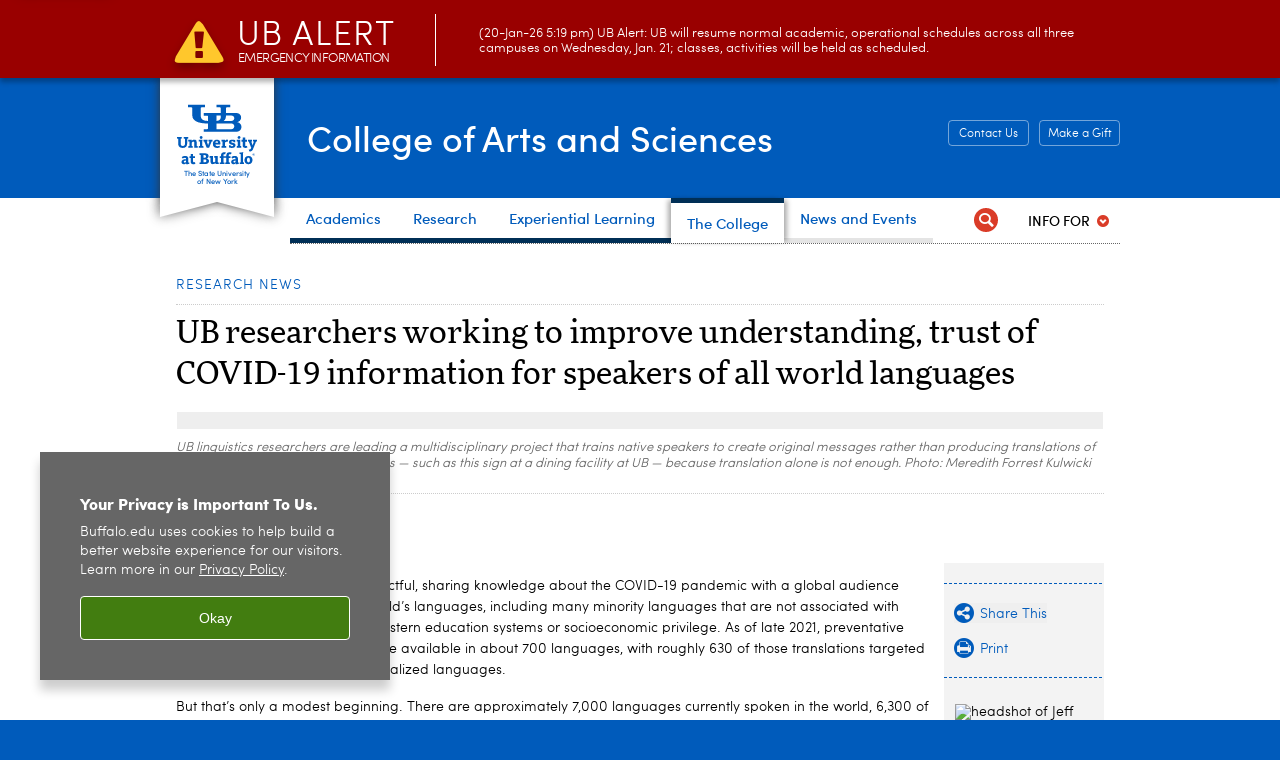

--- FILE ---
content_type: text/html; charset=UTF-8
request_url: https://arts-sciences.buffalo.edu/college/about-the-college/college-stories.host.html/content/shared/university/news/ub-reporter-articles/stories/2022/02/covid-info-all-languages.detail.html
body_size: 9940
content:
<!DOCTYPE HTML><html lang="en" class="ubcms-65"><head><link rel="preconnect" href="https://www.googletagmanager.com/" crossorigin/><link rel="dns-prefetch" href="https://www.googletagmanager.com/"/><link rel="dns-prefetch" href="https://connect.facebook.net/"/><link rel="dns-prefetch" href="https://www.google-analytics.com/"/><meta http-equiv="X-UA-Compatible" content="IE=edge"/><meta http-equiv="content-type" content="text/html; charset=UTF-8"/><meta name="keywordIDs" content="audience:employees/staff,ub-entity:research,audience:employees/faculty,content-type:news-article"/><meta name="date" content="2022-02-02"/><meta property="thumbnail" content="https://arts-sciences.buffalo.edu/content/shared/university/news/ub-reporter-articles/stories/2022/02/covid-info-all-languages/_jcr_content/teaser.img.512.auto.jpg/1643742335522.jpg"/><meta property="thumbnail:alt" content="Signs to help students navigate in the Crossroads Culinary Center, C3, in the Ellicott Residence Halls Complex in late August 2020. "/><meta property="og:title" content="What about the other 6,300 languages?"/><meta property="og:description" content="UB researchers are part of a team working to improve understanding and trust of COVID-19 information for speakers of all world languages."/><meta property="og:image" content="https://arts-sciences.buffalo.edu/content/shared/university/news/ub-reporter-articles/stories/2022/02/covid-info-all-languages/_jcr_content/teaser.img.512.auto.jpg/1643742335522.jpg"/><meta property="og:image:alt" content="Signs to help students navigate in the Crossroads Culinary Center, C3, in the Ellicott Residence Halls Complex in late August 2020. "/><meta name="twitter:card" content="summary_large_image"/><meta id="meta-viewport" name="viewport" content="width=device-width,initial-scale=1"/><script>
            function adjustViewport() {
                if (screen.width > 720 && screen.width <= 1000) {
                    document.getElementById('meta-viewport').setAttribute('content','width=1000,initial-scale=1');
                }
                else {
                    document.getElementById('meta-viewport').setAttribute('content','width=device-width,initial-scale=1');
                }
            }

            window.addEventListener('resize', adjustViewport);
            adjustViewport();
        </script><script>(function(w,d,s,l,i){w[l]=w[l]||[];w[l].push({'gtm.start':new Date().getTime(),event:'gtm.js'});var f=d.getElementsByTagName(s)[0],j=d.createElement(s),dl=l!='dataLayer'?'&l='+l:'';j.async=true;j.src='https://www.googletagmanager.com/gtm.js?id='+i+dl;f.parentNode.insertBefore(j,f);})(window,document,'script','dataLayer','GTM-T5KRRKT');</script><script>(function(w,d,s,l,i){w[l]=w[l]||[];w[l].push({'gtm.start':new Date().getTime(),event:'gtm.js'});var f=d.getElementsByTagName(s)[0],j=d.createElement(s),dl=l!='dataLayer'?'&l='+l:'';j.async=true;j.src='https://www.googletagmanager.com/gtm.js?id='+i+dl;f.parentNode.insertBefore(j,f);})(window,document,'script','dataLayer','GTM-PNJZ3KWW');</script><title>UB researchers working to improve understanding, trust of COVID-19 information for speakers of all world languages - College of Arts and Sciences - University at Buffalo</title><link rel="canonical" href="https://arts-sciences.buffalo.edu/college/about-the-college/college-stories.host.html/content/shared/university/news/ub-reporter-articles/stories/2022/02/covid-info-all-languages.detail.html"/><meta name="keywords" content="Staff, Research and Economic Development, Faculty, News Article"/><link rel="stylesheet" href="/v-05f1b1831d97ec03b6cbca87f5fdfdfd/etc/designs/ubcms/clientlibs.min.05f1b1831d97ec03b6cbca87f5fdfdfd.css" type="text/css"><script src="/v-0a5fefd446109e82d35bd3767b4e6bda/etc/designs/ubcms/clientlibs-polyfills.min.0a5fefd446109e82d35bd3767b4e6bda.js" nomodule></script><script src="/v-cee8557e8779d371fe722bbcdd3b3eb7/etc.clientlibs/clientlibs/granite/jquery.min.cee8557e8779d371fe722bbcdd3b3eb7.js"></script><script src="/v-c8339545b501e3db3abc37c9a4cc2d6e/etc.clientlibs/core/wcm/components/commons/site/clientlibs/container.min.c8339545b501e3db3abc37c9a4cc2d6e.js"></script><script src="/v-35068a8fcda18fa8cfe84d99ba6229b7/etc/designs/ubcms/clientlibs.min.35068a8fcda18fa8cfe84d99ba6229b7.js"></script><style>body.page #page, body.page .page-inner {background-color:#FFFFFF}</style><style>
    img.lazyload,img.lazyloading{position:relative;background:#EEE}
    img.lazyload:before,img.lazyloading:before{content:"";background:#EEE;position:absolute;top:0;left:0;bottom:0;right:0}
</style><script>
    window.top.document.documentElement.setAttribute('data-host', 'cmspub1 0121\u002D151731');
</script></head><body class="contentpage page" data-ubcms-pagetype="ONE_COL"><noscript><iframe src="https://www.googletagmanager.com/ns.html?id=GTM-T5KRRKT" height="0" width="0" style="display:none;visibility:hidden"></iframe></noscript><noscript><iframe src="https://www.googletagmanager.com/ns.html?id=GTM-PNJZ3KWW" height="0" width="0" style="display:none;visibility:hidden"></iframe></noscript><nav><a href="#skip-to-content" id="skip-to-content-link">Skip to Content</a></nav><div></div><div id="page"><div class="page-inner"><div class="page-inner-1"><div class="page-inner-2"><div class="page-inner-2a"></div><div class="page-inner-3"><header><div class="innerheader inheritedreference reference parbase"><div class="header-page unstructured-page page basicpage"><div class="root container responsivegrid no-padding"><div id="container-db2375fc8e" class="cmp-container "><div class="aem-Grid aem-Grid--12 aem-Grid--default--12 "><div class="reference parbase aem-GridColumn aem-GridColumn--default--12"><div class="unstructuredpage page basicpage"><div class="par parsys "><div class="list parbase section"></div><script>UBCMS.longTermAlert.init()
</script></div></div><div contenttreeid="longtermalertbanner" contenttreestatus="Not published" style="display:none;"></div></div><div class="alertbanner reference parbase aem-GridColumn aem-GridColumn--default--12"><div class="capdatadisplay"><div class="cap-message"><a href="https://emergency.buffalo.edu"> <span class="cap-header"><i class="icon-callout-warning"></i><span class="line1">UB Alert</span><span class="line2">Emergency Information</span></span> (20-Jan-26 5:19 pm) UB Alert: UB will resume normal academic, operational schedules across all three campuses on Wednesday, Jan. 21; classes, activities will be held as scheduled.</a></div></div><div contenttreeid="alertbanner" contenttreestatus="Not published" style="display:none;"></div><script>UBCMS.namespace('alert').init();</script></div><div class="core-header primary alt-level theme-ub-blue sans-serif aem-GridColumn aem-GridColumn--default--12"><div class="inner inherited" data-with-topnav="true"><div class="ribbon "><div class="ribbon-top"><a href="//www.buffalo.edu/"> <span class="ribbon-logo"></span> <span class="ada-hidden">University at Buffalo (UB)</span><div class="ribbon-subtitle">The State University<br>of New York</div></a></div><div class="ribbon-bottom"></div><div class="ribbon-shadow"><div class="left"></div><div class="right"></div></div></div><div class="stickable"><div class="main border-standard-gray"><a href="//www.buffalo.edu/" class="ub-logo-wrapper"> <span class="ub-logo"></span> <span class="ada-hidden">University at Buffalo (UB)</span> </a><div class="left"><div class="site-title"><div class="title "><a href="/"> College of Arts and Sciences </a></div></div></div><div class="right"><div class="tasknav container responsivegrid"><div id="container-1ebbf999e6" class="cmp-container "><div class="aem-Grid aem-Grid--12 aem-Grid--default--12 "><div class="core-button buttoncomponent color secondary aem-GridColumn aem-GridColumn--default--12"><a href="/college/about-the-college/contact-us.html" aria-label="Contact Us"> Contact Us </a></div><div class="core-button buttoncomponent color secondary aem-GridColumn aem-GridColumn--default--12"><a href="https://ubfoundation.buffalo.edu/giving/index.php?custom=1084" aria-label="Make a Gift"> Make a Gift </a></div></div></div></div></div></div><div class="core-topnav topnav-base"><button id="mobile-toggle" class="mobile-toggle desktop-hidden" aria-expanded="false" aria-controls="topnav" title="Toggle Navigation Menu"> <span class="ada-hidden">Toggle Navigation Menu</span> </button><div class="mobile-toggle-triangle-pin desktop-hidden"></div><nav id="topnav" class="nav-main depth-1 with-audiencenav with-search" aria-label="site navigation"><div class="nav-main-inner"><div class="search-wrapper mobile" data-set="search-wrapper"></div><div class="mobile-tab-buttons desktop-hidden" role="tablist"><button id="top-choices-tab-button" class="tab-button" role="tab" aria-selected="true" aria-controls="top-choices-tab-panel"> <span>Top Choices</span> </button> <button id="full-tab-button" class="tab-button" role="tab" aria-selected="false" aria-controls="full-tab-panel"> <span>Full Menu</span> </button></div><ul class="nav-wrapper top-choices" data-device="desktop" data-variant="top-choices"><li class="topnav-item compound theme-harriman-blue"><div class="nav-subtree nav-leaf topnav-item no-submenu"><span class="teaser teaser-inline " data-model="NavigationMenupageTeaser"> <a class="teaser-primary-anchor" href="/academics.html"> <span class="teaser-inner"> <!--noindex--><span class="teaser-date">1/5/26</span><!--endnoindex--> <span class="teaser-title">Academics</span> </span> </a> </span></div></li><li class="topnav-item compound theme-harriman-blue"><div class="nav-subtree nav-leaf topnav-item no-submenu"><span class="teaser teaser-inline " data-model="NavigationMenupageTeaser"> <a class="teaser-primary-anchor" href="/research-experiences.html"> <span class="teaser-inner"> <!--noindex--><span class="teaser-date">1/28/25</span><!--endnoindex--> <span class="teaser-title">Research</span> </span> </a> </span></div></li><li class="topnav-item compound theme-harriman-blue"><div class="nav-subtree nav-leaf topnav-item no-submenu"><span class="teaser teaser-inline " data-model="NavigationMenupageTeaser"> <a class="teaser-primary-anchor" href="/experiential-learning.html"> <span class="teaser-inner"> <!--noindex--><span class="teaser-date">3/19/24</span><!--endnoindex--> <span class="teaser-title">Experiential Learning</span> </span> </a> </span></div></li><li class="topnav-item compound theme-harriman-blue active"><div class="nav-subtree nav-leaf topnav-item no-submenu"><span class="teaser teaser-inline " data-model="NavigationMenupageTeaser"> <a class="teaser-primary-anchor" href="/college.html"> <span class="teaser-inner"> <!--noindex--><span class="teaser-date">8/28/25</span><!--endnoindex--> <span class="teaser-title">The College</span> </span> </a> </span></div></li><li class="topnav-item compound theme-baird-point"><div class="nav-subtree nav-leaf topnav-item no-submenu"><span class="teaser teaser-inline " data-model="NavigationMenupageTeaser"> <a class="teaser-primary-anchor" href="/news-and-events.html"> <span class="teaser-inner"> <!--noindex--><span class="teaser-date">3/19/24</span><!--endnoindex--> <span class="teaser-title">News and Events</span> </span> </a> </span></div></li></ul><div id="top-choices-tab-panel" class="tab-panel desktop-hidden show" role="tabpanel" aria-labelledby="top-choices-tab-button"><ul class="nav-wrapper top-choices" data-device="mobile" data-variant="top-choices"><li class="topnav-item compound theme-harriman-blue"><div class="nav-subtree nav-leaf topnav-item no-submenu"><span class="teaser teaser-inline " data-model="NavigationMenupageTeaser"> <a class="teaser-primary-anchor" href="/academics.html"> <span class="teaser-inner"> <!--noindex--><span class="teaser-date">1/5/26</span><!--endnoindex--> <span class="teaser-title">Academics</span> </span> </a> </span></div></li><li class="topnav-item compound theme-harriman-blue"><div class="nav-subtree nav-leaf topnav-item no-submenu"><span class="teaser teaser-inline " data-model="NavigationMenupageTeaser"> <a class="teaser-primary-anchor" href="/research-experiences.html"> <span class="teaser-inner"> <!--noindex--><span class="teaser-date">1/28/25</span><!--endnoindex--> <span class="teaser-title">Research</span> </span> </a> </span></div></li><li class="topnav-item compound theme-harriman-blue"><div class="nav-subtree nav-leaf topnav-item no-submenu"><span class="teaser teaser-inline " data-model="NavigationMenupageTeaser"> <a class="teaser-primary-anchor" href="/experiential-learning.html"> <span class="teaser-inner"> <!--noindex--><span class="teaser-date">3/19/24</span><!--endnoindex--> <span class="teaser-title">Experiential Learning</span> </span> </a> </span></div></li><li class="topnav-item compound theme-harriman-blue active"><div class="nav-subtree nav-leaf topnav-item no-submenu"><span class="teaser teaser-inline " data-model="NavigationMenupageTeaser"> <a class="teaser-primary-anchor" href="/college.html"> <span class="teaser-inner"> <!--noindex--><span class="teaser-date">8/28/25</span><!--endnoindex--> <span class="teaser-title">The College</span> </span> </a> </span></div></li><li class="topnav-item compound theme-baird-point"><div class="nav-subtree nav-leaf topnav-item no-submenu"><span class="teaser teaser-inline " data-model="NavigationMenupageTeaser"> <a class="teaser-primary-anchor" href="/news-and-events.html"> <span class="teaser-inner"> <!--noindex--><span class="teaser-date">3/19/24</span><!--endnoindex--> <span class="teaser-title">News and Events</span> </span> </a> </span></div></li></ul></div><div id="full-tab-panel" class="tab-panel desktop-hidden" role="tabpanel" aria-labelledby="full-tab-button"><ul class="nav-wrapper full" data-device="mobile" data-variant="full"><li class="topnav-item basic theme-harriman-blue"><div class="nav-subtree nav-leaf topnav-item no-submenu"><span class="teaser teaser-inline " data-model="PageTeaser"> <a class="teaser-primary-anchor" href="/academics.html"> <span class="teaser-inner"> <!--noindex--><span class="teaser-date">1/23/23</span><!--endnoindex--> <span class="teaser-title">Academics</span> </span> </a> </span></div></li><li class="topnav-item basic theme-harriman-blue"><div class="nav-subtree nav-leaf topnav-item no-submenu"><span class="teaser teaser-inline " data-model="PageTeaser"> <a class="teaser-primary-anchor" href="/research-experiences.html"> <span class="teaser-inner"> <!--noindex--><span class="teaser-date">7/28/25</span><!--endnoindex--> <span class="teaser-title">Research</span> </span> </a> </span></div></li><li class="topnav-item basic theme-harriman-blue"><div class="nav-subtree nav-leaf topnav-item no-submenu"><span class="teaser teaser-inline " data-model="PageTeaser"> <a class="teaser-primary-anchor" href="/experiential-learning.html"> <span class="teaser-inner"> <!--noindex--><span class="teaser-date">11/25/25</span><!--endnoindex--> <span class="teaser-title">Experiential Learning</span> </span> </a> </span></div></li><li class="topnav-item basic theme-harriman-blue active"><div class="nav-subtree nav-leaf topnav-item no-submenu"><span class="teaser teaser-inline " data-model="PageTeaser"> <a class="teaser-primary-anchor" href="/college.html"> <span class="teaser-inner"> <!--noindex--><span class="teaser-date">1/26/22</span><!--endnoindex--> <span class="teaser-title">The College</span> </span> </a> </span></div></li><li class="topnav-item basic theme-baird-point"><div class="nav-subtree nav-leaf topnav-item no-submenu"><span class="teaser teaser-inline " data-model="PageTeaser"> <a class="teaser-primary-anchor" href="/news-and-events.html"> <span class="teaser-inner"> <!--noindex--><span class="teaser-date">1/9/26</span><!--endnoindex--> <span class="teaser-title">News and Events</span> </span> </a> </span></div></li></ul></div><div class="search-wrapper desktop" data-set="search-wrapper"><div class="search"><!--noindex--><div class="search-menu" tabindex="0"><div class="search-label">Search</div><!-- Uses appendAround.js script to transfer this search form to mobile nav menu via data-set attribute. --><div class="search-content" data-set="mobile-search"><form class="search-form" method="GET" action="/searchresults.html" onsubmit="return this.q.value != ''"><div class="search-container" role="search"><input autocomplete="off" id="ubcms-gen-383751755" class="search-input" name="q" type="text" placeholder="Search" aria-label="Search"/> <button class="search-submit" type="submit" value="Search" aria-label="Search"></button></div></form></div></div><!--endnoindex--></div></div><div class="audiencenav list parbase"><div class="audiencenav-wrapper section collapsible accordion"><div class="cmp-section nav-subtree nav-root" id="ubcms-gen-383751757"><div class="nav-menu-section-title"><span class="teaser teaser-inline "> <a class="teaser-primary-anchor" href="javascript:void(0)"> <span class="teaser-inner"> <span class="teaser-title">Info For</span> </span> </a> </span></div><div class="cmp-collapsible cmp-accordion" data-cmp-is="accordion" data-placeholder-text="false"><div class="cmp-accordion__item" data-cmp-hook-accordion="item" id="ubcms-gen-383751758"><div class="cmp-accordion__header "><button id="ubcms-gen-383751758-button" class="cmp-accordion__button" aria-controls="ubcms-gen-383751758-panel" data-cmp-hook-accordion="button"> <span class="cmp-accordion__title">Info For</span> <span class="cmp-accordion__icon"></span> </button></div><div data-cmp-hook-accordion="panel" id="ubcms-gen-383751758-panel" class="cmp-accordion__panel cmp-accordion__panel--hidden nav-branch depth-2" role="region" aria-labelledby="ubcms-gen-383751758-button"><div class="container responsivegrid"><div class="cmp-container"><ul><li><a onfocus="jQuery(this).parents('.audiencenav-wrapper').addClass('hover')" onblur="jQuery(this).parents('.audiencenav-wrapper').removeClass('hover')" href="/future-students.html"> Future Students </a></li><li><a onfocus="jQuery(this).parents('.audiencenav-wrapper').addClass('hover')" onblur="jQuery(this).parents('.audiencenav-wrapper').removeClass('hover')" href="/current-students.html"> Current Students </a></li><li><a onfocus="jQuery(this).parents('.audiencenav-wrapper').addClass('hover')" onblur="jQuery(this).parents('.audiencenav-wrapper').removeClass('hover')" href="/faculty-staff.html"> Faculty and Staff </a></li><li><a onfocus="jQuery(this).parents('.audiencenav-wrapper').addClass('hover')" onblur="jQuery(this).parents('.audiencenav-wrapper').removeClass('hover')" href="/college/about-the-college/alumni.html"> Alumni </a></li><li><a onfocus="jQuery(this).parents('.audiencenav-wrapper').addClass('hover')" onblur="jQuery(this).parents('.audiencenav-wrapper').removeClass('hover')" href="/current-students/commencement.html"> Commencement </a></li></ul></div></div></div></div><script id="ubcms-gen-383751759">
            $(() => new UBCMS.core.accordion.Accordion($("#ubcms\u002Dgen\u002D383751759").parent()));
        </script></div></div><script>UBCMS.namespace('core.section').monitorAriaAttrs("#ubcms\u002Dgen\u002D383751757")</script></div></div><div class="tasknav container responsivegrid"><div id="container-2a794a5ecb" class="cmp-container "><div class="aem-Grid aem-Grid--12 aem-Grid--default--12 "><div class="core-button buttoncomponent color secondary aem-GridColumn aem-GridColumn--default--12"><a href="/college/about-the-college/contact-us.html" aria-label="Contact Us"> Contact Us </a></div><div class="core-button buttoncomponent color secondary aem-GridColumn aem-GridColumn--default--12"><a href="https://ubfoundation.buffalo.edu/giving/index.php?custom=1084" aria-label="Make a Gift"> Make a Gift </a></div></div></div></div></div></nav><script>
    // Setup document ready and window resize listeners for async/lazy loading topnav submenus.
    new UBCMS.core.topnav.SubmenuLoader(
        '\/content\/arts\u002Dsciences\/config\/header\/jcr:content\/root\/header\/topnav',
        'https:\/\/arts\u002Dsciences.buffalo.edu\/college\/about\u002Dthe\u002Dcollege\/college\u002Dstories.html',
        '.core-topnav .nav-wrapper'
    ).initLoadListeners();
</script></div></div></div><script>new UBCMS.core.header.StickyHeader('.core-header').initScrollListener();</script></div><div class="container responsivegrid no-padding aem-GridColumn aem-GridColumn--default--12"><div id="container-ed4ba643f2" class="cmp-container"><div class="htmlsnippet"><div><style>
    
@media only screen and (min-width:721px){    
.core-topnav .nav-wrapper>li.compound .nav-dropdown-root>* {
    padding: 24px 0px 0;
}

.core-image {
    margin-bottom: 10px;
}

.list ul.link-list {
    margin-bottom: 16px;
}

.topnav-base .list ul.link-list li .teaser-inline .teaser-title {
    padding: 6px 0 6px 13px;
    line-height: 1.3em;
}
      
.section.accordion .cmp-accordion__panel .core-text.text p {
    margin-top: 10px;
    margin-bottom: 16px;
    line-height: 1.3em;
}

.topnav-base .core-image+.title>* {
    margin: 7px 0 -5px;
}   
         
.topnav-base .highlight-panel .list ul.link-list li .teaser-inline .teaser-title {
    line-height: 1.5em;
}

.topnav-base .list ul.link-list li:before {
    top: 11px;
}   
      
.topnav-base .flexmodule .list ul.link-list li .teaser-inline .teaser-title {
    line-height: 1.8em;
}      
      
}
    
</style></div></div></div></div></div></div></div></div><div contenttreeid="innerheader" contenttreestatus="Not published" style="display:none;"></div></div></header><div id="columns" class="one-column clearfix"><div class="columns-bg columns-bg-1"><div class="columns-bg columns-bg-2"><div class="columns-bg columns-bg-3"><div class="columns-bg columns-bg-4"><div id="skip-to-content"></div><div id="center" role="main"><div class="mobile-content-top" data-set="content-top"></div><div class="newspage unstructuredpage page basicpage"><div class="par parsys "><div class="title section"><h4 onpaste="onPasteFilterPlainText(event)" id="title_0"> Research News </h4></div><div class="hr hrline" style="clear:left;"></div><div class="title section"><h1 onpaste="onPasteFilterPlainText(event)" id="title"> UB researchers working to improve understanding, trust of COVID-19 information for speakers of all world languages </h1></div><div class="image-container image-container-926"><div class="image border-hide"><picture contenttreeid='image' contenttreestatus='Not published'><source type="image/jpeg" media="(max-width: 568px)" srcset="/content/shared/university/news/ub-reporter-articles/stories/2022/02/covid-info-all-languages/jcr:content/par/image.img.448.auto.m.q50.jpg/1643653163881.jpg, /content/shared/university/news/ub-reporter-articles/stories/2022/02/covid-info-all-languages/jcr:content/par/image.img.576.auto.m.q50.jpg/1643653163881.jpg 2x"><source type="image/jpeg" media="(max-width: 720px)" srcset="/content/shared/university/news/ub-reporter-articles/stories/2022/02/covid-info-all-languages/jcr:content/par/image.img.688.auto.q80.jpg/1643653163881.jpg"><source type="image/jpeg" srcset="/content/shared/university/news/ub-reporter-articles/stories/2022/02/covid-info-all-languages/jcr:content/par/image.img.926.auto.jpg/1643653163881.jpg, /content/shared/university/news/ub-reporter-articles/stories/2022/02/covid-info-all-languages/jcr:content/par/image.img.1852.auto.q65.jpg/1643653163881.jpg 2x"><img alt="Signs to help students navigate in the Crossroads Culinary Center, C3, in the Ellicott Residence Halls Complex in late August 2020. " width="926" class="img-926 cq-dd-image lazyload" src="/content/shared/university/news/ub-reporter-articles/stories/2022/02/covid-info-all-languages/_jcr_content/par/image.img.926.auto.jpg/1643653163881.jpg" data-sizes="auto" data-parent-fit="contain" srcset="/content/shared/university/news/ub-reporter-articles/stories/2022/02/covid-info-all-languages/jcr:content/par/image.img.1852.auto.q65.jpg/1643653163881.jpg 2x"></picture></div><div class="text captiontext"><p>UB linguistics researchers are leading a multidisciplinary project that trains native speakers to create original messages rather than producing translations of standardized public health messages &mdash; such as this sign at a dining facility at UB &mdash; because translation alone is not enough. Photo: Meredith Forrest Kulwicki</p></div></div><div class="hr hrline" style="clear:left;"></div><div class="title section"><h3 onpaste="onPasteFilterPlainText(event)" id="title_1"> By BERT GAMBINI </h3></div><div class="pubdate section"><p><span class="pubdate-label"> Published </span> <span class="pubdate-date"> February 2, 2022 </span></p><div class="articletools after-date" data-set="after-date"></div><script>jQuery('html').addClass('has-after-date')</script></div><div class="assetcolumn section"><div class="assetcolumn-inner" data-set="content-bottom"><div class="assets parsys"><div class="articletools section"><div id="ubcms-gen-383751760" class="outer" data-set="after-date"><div class="inner"><script type='text/javascript' src='https://platform-api.sharethis.com/js/sharethis.js#property=65c636b23625b4001a8bcf6b&product=sop' async='async'></script><button class="share-container st-custom-button" data-network="sharethis"> <span class="button share"> <span class="icontext">Share This</span> </span> </button> <a href="javascript:print();void(0);" class="print-container"> <span class="button print"> <span class="icontext">Print</span> </span> </a><script>
                    UBCMS.ArticleTools.initPrintButton('#ubcms\u002Dgen\u002D383751760');
                </script></div></div></div><div class="image-container image-container-140"><div class="image border-hide"><noscript><picture contenttreeid='image' contenttreestatus='Not published'><source type="image/jpeg" media="(max-width: 568px)" srcset="/content/shared/university/news/ub-reporter-articles/stories/2022/02/covid-info-all-languages/jcr:content/par/assetcolumn/assets/image.img.448.576.m.q50.jpg/1643316244229.jpg, /content/shared/university/news/ub-reporter-articles/stories/2022/02/covid-info-all-languages/jcr:content/par/assetcolumn/assets/image.img.576.740.m.q50.jpg/1643316244229.jpg 2x"><source type="image/jpeg" media="(max-width: 720px)" srcset="/content/shared/university/news/ub-reporter-articles/stories/2022/02/covid-info-all-languages/jcr:content/par/assetcolumn/assets/image.img.688.884.q80.jpg/1643316244229.jpg"><source type="image/jpeg" srcset="/content/shared/university/news/ub-reporter-articles/stories/2022/02/covid-info-all-languages/jcr:content/par/assetcolumn/assets/image.img.140.180.jpg/1643316244229.jpg, /content/shared/university/news/ub-reporter-articles/stories/2022/02/covid-info-all-languages/jcr:content/par/assetcolumn/assets/image.img.280.360.q65.jpg/1643316244229.jpg 2x"><img height="180" alt="headshot of Jeff Good. " width="140" class="img-140 img-140x180 cq-dd-image lazyload" src="/content/shared/university/news/ub-reporter-articles/stories/2022/02/covid-info-all-languages/_jcr_content/par/assetcolumn/assets/image.img.140.180.jpg/1643316244229.jpg" data-sizes="auto" data-parent-fit="contain" srcset="/content/shared/university/news/ub-reporter-articles/stories/2022/02/covid-info-all-languages/jcr:content/par/assetcolumn/assets/image.img.280.360.q65.jpg/1643316244229.jpg 2x"></picture></noscript><picture class="no-display" contenttreeid='image' contenttreestatus='Not published'><source type="image/jpeg" media="(max-width: 568px)" data-srcset="/content/shared/university/news/ub-reporter-articles/stories/2022/02/covid-info-all-languages/jcr:content/par/assetcolumn/assets/image.img.448.576.m.q50.jpg/1643316244229.jpg, /content/shared/university/news/ub-reporter-articles/stories/2022/02/covid-info-all-languages/jcr:content/par/assetcolumn/assets/image.img.576.740.m.q50.jpg/1643316244229.jpg 2x"><source type="image/jpeg" media="(max-width: 720px)" data-srcset="/content/shared/university/news/ub-reporter-articles/stories/2022/02/covid-info-all-languages/jcr:content/par/assetcolumn/assets/image.img.688.884.q80.jpg/1643316244229.jpg"><source type="image/jpeg" data-srcset="/content/shared/university/news/ub-reporter-articles/stories/2022/02/covid-info-all-languages/jcr:content/par/assetcolumn/assets/image.img.140.180.jpg/1643316244229.jpg, /content/shared/university/news/ub-reporter-articles/stories/2022/02/covid-info-all-languages/jcr:content/par/assetcolumn/assets/image.img.280.360.q65.jpg/1643316244229.jpg 2x"><img height="180" alt="headshot of Jeff Good. " width="140" class="img-140 img-140x180 cq-dd-image lazyload" data-src="/content/shared/university/news/ub-reporter-articles/stories/2022/02/covid-info-all-languages/jcr%3acontent/par/assetcolumn/assets/image.img.140.180.jpg/1643316244229.jpg" data-sizes="auto" data-parent-fit="contain" data-srcset="/content/shared/university/news/ub-reporter-articles/stories/2022/02/covid-info-all-languages/jcr:content/par/assetcolumn/assets/image.img.280.360.q65.jpg/1643316244229.jpg 2x"></picture><script>jQuery('picture.no-display').removeClass('no-display');</script></div></div><div class="relatedpullquote section"><div class="outer"><div class="inner"><div data-sl-test="Trusting a message depends upon more than translating a message." class="quote">&ldquo;Trusting a message depends upon more than translating a message. &rdquo;</div><div class="fullname">Jeff Good, professor</div><div class="affiliationtitle">Department of Linguistics</div></div></div></div></div></div></div><div class="text parbase section"><p>To be most persuasive and impactful, sharing knowledge about the COVID-19 pandemic with a global audience requires messaging in all the world&rsquo;s languages, including many minority languages that are not associated with standardized writing systems, Western education systems or socioeconomic privilege. As of late 2021, preventative measures related to COVID-19 are available in about 700 languages, with roughly 630 of those translations targeted to speakers of minority or marginalized languages.&nbsp;</p><p>But that&rsquo;s only a modest beginning. There are approximately 7,000 languages currently spoken in the world, 6,300 of which are minority languages, including roughly 500 different languages across the five boroughs of New York. Is it possible to reach everyone? A multidisciplinary team, which includes researchers from UB, believes so. And they have designed a system to accomplish the task, not only for COVID-19, but for any critical public health information where the risk communication strategy requires reaching a linguistically and culturally diverse audience.</p><p>Their volunteer-run initiative, VirALLanguages, has organizational partners at UB, the Berlin-Brandenburg Academy of Sciences and Humanities, and the University of Hawai&#699;i at M&#257;noa, with training in linguistics, social sciences and public health. Pierpaolo Di&nbsp;Carlo, a postdoctoral researcher in the UB Department of Linguistics, is VirALLanguages&rsquo; lead coordinator and first author of a paper published in the Bulletin of the World Health Organization that outlines the mechanics of the project, as well as its ambitious goal, which began as a conversation with Jeff Good, UB professor of linguistics.</p><p>&ldquo;As the pandemic broke out, Jeff and I started wondering about what we could do to help. As it turned out, our findings on traditional forms of multilingualism in rural Africa provided key insights on how communication actually takes place in many marginalized communities,&rdquo; says Di Carlo. &ldquo;We were fortunate to find enthusiastic partners at the Community for Global Health Equity in Buffalo and further developed our ideas through feedback from our collaborators in Cameroon. Painstaking work from a number of volunteers across the world did the rest.&rdquo;</p><p>VirALLanguages&rsquo; design prioritizes message production in minority languages featuring esteemed community members. The project also trains native speakers to create original messages, rather than producing translations of standardized messages, because translation alone is not enough, according to Good, who serves as a VirALLanguages project director and is one of the paper&rsquo;s co-authors.</p><p>&ldquo;Just because you&rsquo;ve translated the institutional language of the World Health Organization into languages that people know doesn&rsquo;t mean those messages will be effective,&rdquo; says Good, an expert in linguistic diversity. &ldquo;Trusting a message depends upon more than translating a message.&rdquo;</p><p>As an example, Good points to the colonial legacy responsible for the continued presence of French and English in the Republic of Cameroon in West Africa, where he has focused much of his own research.</p><p>&ldquo;French and English are the two official languages, but there are hundreds of other languages that are important instruments for building relationships in local communities,&rdquo; he says. &ldquo;Many speakers of minority languages understand a majority language, so someone in Cameroon might see and understand messaging in French that says &lsquo;Wear a mask,&rsquo; but the message doesn&rsquo;t resonate because layers of repression and colonialism get in the way of trust.&rdquo;</p><p>Translation of health and safety information should involve communications that build upon relationships of trust. Linguists know that messages delivered in a primary language are more likely to be memorable and to produce a behavioral change than those shared in a person&rsquo;s second language. From this perspective, behavioral change is critical. Many of the countries where minority languages are spoken have weak health care systems, and lack the resources necessary to roll out blanket vaccination programs and widespread treatment options. That leaves behavioral change as the most viable response to the pandemic.</p><p>Trust, in the case of effective messaging, is also about form. The primary domain for most of the world&rsquo;s languages is not writing. Speakers of minority languages, which account for about one-tenth of the world&rsquo;s population, often write in a majority language, but their local language is not written. Oral knowledge of a language is important for building connections with the community.</p><p>&ldquo;There&rsquo;s also consideration for how people want to receive a message,&rdquo; Good explains. &ldquo;In parts of Western Africa and sub-Saharan Africa, there&rsquo;s this idea of a &lsquo;greeting culture.&rsquo; You always start with a greeting. But these disembodied COVID-19 translations have no greeting. They&rsquo;re institutional. And it&rsquo;s hard to build trust if you inherently distrust the institution sending the message.</p><p>&ldquo;We need trust-based, not text-based messaging.&rdquo;</p><p>VirALLanguages accounts for these nuances by providing public health information to intermediaries in the community who know both the target language and the original majority language of the source material. Project volunteers then test intermediaries to be sure the information is understood. These intermediaries then produce messages in the local language that are subsequently reviewed by another community member as a final verification step prior to dissemination, which could be via social media, radio broadcast, or even a loudspeaker on a vehicle driving through the community.</p><p>After an initial period of intense activity in 2020, Good says that VirALLanguages is planning for a new phase of the work that will build community feedback into the model to refine messages to further community understanding.</p><p>&ldquo;I don&rsquo;t know of another collaboration of this type that has local speakers working with linguists, social scientists and public health experts to accurately disseminate public health information,&rdquo; Good says.</p><p>Other co-authors of the paper are Bradley McDonnell, associate professor of linguistics at the University of Hawai&#699;i at M&#257;noa; Mandana Seyfeddinipur, director of the SOAS World Languages Institute at the University of London; Katarzyna Kordas, associate professor in the UB Department of Epidemiology and Environmental Health; and Lisa Vahapo&#287;lu of the UB RENEW Institute.</p><p>The work of virALLanguages was supported in part by the Community for Global Health Equity at UB.</p></div></div></div><div class="mobile-content-bottom" data-set="content-bottom"></div><div class="mobile-center-or-right-bottom" data-set="center-or-right-bottom"></div><div class="mobile-center-bottom-or-right-top" data-set="mobile-center-bottom-or-right-top"></div></div></div></div></div></div></div></div></div></div></div></div><footer><div class="footer inheritedreference reference parbase"><div class="footerconfigpage contentpage page basicpage"><div class="par parsys "><div class="fatfooter section"><div class="footer-mode-enhanced clearfix"><div class="footer-columns footer-columns-4"><div class="footer-column footer-column-1"><div class="col1 parsys"><div class="title section"><h2 onpaste="onPasteFilterPlainText(event)" id="title_1147596951"> <a href="/">College of Arts and Sciences</a> </h2></div><div class="text parbase section"><p>810 Clemens Hall<br/> 45 Lee Road<br/> University at Buffalo<br/> Buffalo, NY 14260<br/> (716) 645-2711</p></div><div class="socialbutton section"><a target="_blank" title="Follow the College on Instagram" href="https://www.instagram.com/ub_artsandsciences/" class="button instagram"><span class="ada-hidden">Follow the College on Instagram</span></a></div><div class="socialbutton section"><a target="_blank" title="Follow the College on Facebook" href="https://www.facebook.com/ubcas/" class="button facebook"><span class="ada-hidden">Follow the College on Facebook</span></a></div><div class="socialbutton section"><a target="_blank" title="Follow the College on X" href="https://x.com/ubcas" class="button x"><span class="ada-hidden">Follow the College on X</span></a></div><div class="socialbutton section"><a target="_blank" title="Follow the College on LinkedIn" href="https://www.linkedin.com/company/ub-artsandsciences" class="button linkedin"><span class="ada-hidden">Follow the College on LinkedIn</span></a></div><div class="socialbutton section"><a target="_blank" title="Follow the College on Youtube" href="https://www.youtube.com/channel/UCeaEzOMnOJheOUwZkCon0rw" class="button youtube"><span class="ada-hidden">Follow the College on Youtube</span></a></div><div class="hr hrline" style="clear:left;"></div><div class="buttoncomponent sidebyside white"><a href="/college/about-the-college/contact-us.html" aria-label="Contact Us"> Contact Us </a></div></div></div><div class="footer-column footer-column-2"><div class="col2 parsys"></div></div><div class="footer-column footer-column-3"><div class="col3 parsys"><div class="title section"><h2 onpaste="onPasteFilterPlainText(event)" id="title-1"> Student Resources </h2></div><div class="list parbase section"><div id="ubcms-gen-383751763" data-columnize-row="1" data-model="UBList"><ul class="link-list" data-columnize="1"><li><span class="teaser teaser-inline " data-model="SyntheticpageTeaser"> <a class="teaser-primary-anchor" href="https://buffalo.edu/1capen/"> <span class="teaser-inner"> <span class="teaser-title">1Capen</span> </span> </a> </span></li><li><span class="teaser teaser-inline " data-model="SyntheticpageTeaser"> <a class="teaser-primary-anchor" href="https://www.buffalo.edu/admissions.html"> <span class="teaser-inner"> <span class="teaser-title">Undergraduate Admissions</span> </span> </a> </span></li><li><span class="teaser teaser-inline " data-model="SyntheticpageTeaser"> <a class="teaser-primary-anchor" href="https://buffalo.edu/grad/"> <span class="teaser-inner"> <span class="teaser-title">The Graduate School</span> </span> </a> </span></li><li><span class="teaser teaser-inline " data-model="SyntheticpageTeaser"> <a class="teaser-primary-anchor" href="http://www.buffalo.edu/international-student-services.html"> <span class="teaser-inner"> <span class="teaser-title">International Student Services</span> </span> </a> </span></li></ul></div><div class="clearfix"></div><script>
            UBCMS.list.listlimit('ubcms\u002Dgen\u002D383751763', '100',
                                 '100');
        </script></div></div></div><div class="footer-column footer-column-4"><div class="col4 parsys"><div class="title section"><h2 onpaste="onPasteFilterPlainText(event)" id="title-2"> Faculty and Staff Resources </h2></div><div class="list parbase section"><div id="ubcms-gen-383751768" data-columnize-row="1" data-model="UBList"><ul class="link-list" data-columnize="1"><li><span class="teaser teaser-inline " data-model="SyntheticpageTeaser"> <a class="teaser-primary-anchor" href="https://www.caset.buffalo.edu/"> <span class="teaser-inner"> <span class="teaser-title">CASet Support</span> </span> </a> </span></li><li><span class="teaser teaser-inline " data-model="PageTeaser"> <a class="teaser-primary-anchor" href="/faculty-staff/department-program-directory.html"> <span class="teaser-inner"> <!--noindex--><span class="teaser-date">8/21/25</span><!--endnoindex--> <span class="teaser-title">Departments and Programs</span> </span> </a> </span></li><li><span class="teaser teaser-inline " data-model="SyntheticpageTeaser"> <a class="teaser-primary-anchor" href="https://www.buffalo.edu/ubit.html"> <span class="teaser-inner"> <span class="teaser-title">UB Information Technology</span> </span> </a> </span></li><li><span class="teaser teaser-inline " data-model="SyntheticpageTeaser"> <a class="teaser-primary-anchor" href="http://www.buffalo.edu/access.html"> <span class="teaser-inner"> <span class="teaser-title">Accessibility at UB</span> </span> </a> </span></li></ul></div><div class="clearfix"></div><script>
            UBCMS.list.listlimit('ubcms\u002Dgen\u002D383751768', '100',
                                 '100');
        </script></div></div></div></div><a class="ub-logo-link" href="//www.buffalo.edu/"> <img class="ub-logo" src="/v-e541efb31faa2518c910054a542e1234/etc.clientlibs/wci/components/block/fatfooter/clientlibs/resources/ub-logo-one-line.png" alt="University at Buffalo (UB), The State University of New York" width="325" height="25"/> </a><div class="copyright"><span class="copy"></span><script>jQuery(".copyright .copy").html("&copy; " + (new Date()).getFullYear());</script>&nbsp;<a href="//www.buffalo.edu/">University at Buffalo</a>. All rights reserved.&nbsp;&nbsp;|&nbsp;&nbsp;<a href="//www.buffalo.edu/administrative-services/policy-compliance-and-internal-controls/policy/ub-policy-lib/privacy.html">Privacy</a>&nbsp;&nbsp;|&nbsp; <a href="//www.buffalo.edu/access/help.html">Accessibility</a></div></div></div></div></div><div contenttreeid="footer" contenttreestatus="Not published" style="display:none;"></div></div><div><!-- Cookie Notification Banner --><div id="cookie-banner" role="region" tabindex="0" aria-label="Cookie banner"><div class="banner-content"><h1 id="banner-title" class="banner-title">Your Privacy is Important To Us.</h1><p id="banner-body" class="banner-body">Buffalo.edu uses cookies to help build a better website experience for our visitors. Learn more in our <a id="privacy-link" aria-label="privacy policy" href="https://www.buffalo.edu/administrative-services/policy-compliance-and-internal-controls/policy/ub-policy-lib/privacy.html">Privacy Policy</a><span aria-hidden="true">.</span></p></div><button class="banner-btn" aria-label="Okay">Okay</button></div></div></footer></body></html>

--- FILE ---
content_type: text/html; charset=UTF-8
request_url: https://arts-sciences.buffalo.edu/content/arts-sciences/config/header/jcr:content/root/header/topnav.submenus.html
body_size: 8910
content:
<div class="topnav-submenus-root" data-device="desktop" data-variant="top-choices"><div class="section collapsible accordion panelcontainer" data-redirect><div class="cmp-section nav-subtree nav-root" id="ubcms-gen-383547756"><div class="nav-menu-section-title"><span class="teaser teaser-inline " data-model="NavigationMenupageTeaser"> <a class="teaser-primary-anchor" href="/academics.html"> <span class="teaser-inner"> <!--noindex--><span class="teaser-date">1/5/26</span><!--endnoindex--> <span class="teaser-title">Academics</span> </span> </a> </span></div><div class="cmp-collapsible cmp-accordion" data-cmp-is="accordion" data-placeholder-text="false"><div class="cmp-accordion__item" data-cmp-hook-accordion="item" id="ubcms-gen-383547757"><div class="cmp-accordion__header "><button id="ubcms-gen-383547757-button" class="cmp-accordion__button" aria-controls="ubcms-gen-383547757-panel" data-cmp-hook-accordion="button"> <span class="cmp-accordion__title">Academics</span> <span class="cmp-accordion__icon"></span> </button></div><div data-cmp-hook-accordion="panel" id="ubcms-gen-383547757-panel" class="cmp-accordion__panel cmp-accordion__panel--hidden nav-branch depth-2" role="region" aria-labelledby="ubcms-gen-383547757-button"><div class="container responsivegrid"><div class="cmp-container"><div class="nav-branch-content" data-page-include="/content/arts-sciences/config/header/academics/jcr:content"><div class="root container responsivegrid no-padding enriched-compound depth-2"><div id="container-6cce4ea187" class="cmp-container "><div class="aem-Grid aem-Grid--24 aem-Grid--default--24 "><div class="container responsivegrid nav-menu-top padding-all aem-GridColumn--default--none aem-GridColumn aem-GridColumn--default--24 aem-GridColumn--offset--default--0"><div id="container-fefbdf6be7" class="cmp-container "><div class="aem-Grid aem-Grid--12 aem-Grid--default--12 "><div class="title aem-GridColumn aem-GridColumn--default--12"><div onpaste="onPasteFilterPlainText(event)" id="title-5d84013a4c">Let us help you take your next big step.</div></div></div></div></div><div class="container responsivegrid nav-menu-columns padding-desktop aem-GridColumn--default--none aem-GridColumn aem-GridColumn--default--24 aem-GridColumn--offset--default--0"><div id="container-bc77c70a88" class="cmp-container "><div class="aem-Grid aem-Grid--24 aem-Grid--tablet--24 aem-Grid--default--24 "><div class="container responsivegrid padding-all aem-GridColumn--offset--tablet--0 aem-GridColumn--default--none aem-GridColumn aem-GridColumn--tablet--newline aem-GridColumn--default--6 aem-GridColumn--offset--default--0 aem-GridColumn--tablet--24"><div id="container-67ed9b12a2" class="cmp-container"><div class="cmp cmp-image core-image shape square-image"><div class="image-container auto"><div class="image "><noscript> <img src="/content/arts-sciences/config/header/academics/_jcr_content/root/columns/col1/image.img.926.244.jpg/1677608900458.jpg" class="cq-dd-image" alt="Students study samples outside with a professor. " width="1920" height="1280"/> </noscript> <img class="cq-dd-image lazyload" alt="Students study samples outside with a professor. " width="1920" height="1280" data-src="/content/arts-sciences/config/header/academics/jcr:content/root/columns/col1/image.img.926.244.jpg/1677608900458.jpg" data-sizes="auto"/></div></div></div><div class="introtext text parbase"><p>Here, you will join a supportive community of students and scholars determined to make a difference in the world. The path you choose is entirely up to you, but you&rsquo;re never alone. At UB we will help you every step of the way.<br/></p></div></div></div><div class="container responsivegrid padding-all left-border aem-GridColumn--offset--tablet--0 aem-GridColumn--default--none aem-GridColumn aem-GridColumn--tablet--newline aem-GridColumn--default--6 aem-GridColumn--offset--default--0 aem-GridColumn--tablet--24"><div id="container-a34ed89910" class="cmp-container"><div class="section collapsible accordion panelcontainer standard-column"><div class="cmp-section nav-subtree nav-root" id="section-c019c7ed06"><div class="nav-menu-section-title"><span class="teaser teaser-inline "> <span class="teaser-inner"> <span class="teaser-title">Academic Programs</span> </span> </span></div><div id="section-c019c7ed06-collapsible" class="cmp-collapsible cmp-accordion" data-cmp-is="accordion" data-placeholder-text="false"><div class="cmp-accordion__item" data-cmp-hook-accordion="item" id="ubcms-gen-383547760"><div class="cmp-accordion__header "><button id="ubcms-gen-383547760-button" class="cmp-accordion__button" aria-controls="ubcms-gen-383547760-panel" data-cmp-hook-accordion="button"> <span class="cmp-accordion__title">Academic Programs</span> <span class="cmp-accordion__icon"></span> </button></div><div data-cmp-hook-accordion="panel" id="ubcms-gen-383547760-panel" class="cmp-accordion__panel cmp-accordion__panel--hidden nav-branch depth-3" role="region" aria-labelledby="ubcms-gen-383547760-button"><div class="container responsivegrid"><div id="container-818ed7ce10" class="cmp-container"><div class="navigation list parbase"><div id="ubcms-gen-383547761" data-columnize-row="1" data-model="Navigation"><ul class="link-list" data-columnize="1"><li><div class="nav-subtree nav-leaf"><span class="teaser teaser-inline " data-model="PageTeaser"> <a class="teaser-primary-anchor" href="/academics/undergraduate/undergraduate-degrees.html"> <span class="teaser-inner"> <!--noindex--><span class="teaser-date">5/30/25</span><!--endnoindex--> <span class="teaser-title">Undergraduate Majors</span> </span> </a> </span></div></li><li><div class="nav-subtree nav-leaf"><span class="teaser teaser-inline " data-model="PageTeaser"> <a class="teaser-primary-anchor" href="/academics/undergraduate/undergraduate-minors.html"> <span class="teaser-inner"> <!--noindex--><span class="teaser-date">10/3/25</span><!--endnoindex--> <span class="teaser-title">Undergraduate Minors</span> </span> </a> </span></div></li><li><div class="nav-subtree nav-leaf"><span class="teaser teaser-inline " data-model="PageTeaser"> <a class="teaser-primary-anchor" href="/academics/graduate/find-graduate-degree.html"> <span class="teaser-inner"> <!--noindex--><span class="teaser-date">1/26/22</span><!--endnoindex--> <span class="teaser-title">Graduate Degrees</span> </span> </a> </span></div></li><li><div class="nav-subtree nav-leaf"><span class="teaser teaser-inline " data-model="PageTeaser"> <a class="teaser-primary-anchor" href="/academics/undergraduate/combined-degree-programs.html"> <span class="teaser-inner"> <!--noindex--><span class="teaser-date">11/14/25</span><!--endnoindex--> <span class="teaser-title">Combined Degree Programs</span> </span> </a> </span></div></li></ul></div><div class="clearfix"></div><script>
            UBCMS.list.listlimit('ubcms\u002Dgen\u002D383547761', '100',
                                 '100');
        </script></div></div></div></div></div><script id="ubcms-gen-383547772">
            $(() => new UBCMS.core.accordion.Accordion($("#ubcms\u002Dgen\u002D383547772").parent()));
        </script></div></div><script>UBCMS.namespace('core.section').monitorAriaAttrs("#section\u002Dc019c7ed06")</script></div><div class="section collapsible accordion panelcontainer standard-column"><div class="cmp-section nav-subtree nav-root" id="section-29edb2be64"><div class="nav-menu-section-title"><span class="teaser teaser-inline "> <a class="teaser-primary-anchor" href="/college/departments-and-programs.html"> <span class="teaser-inner"> <span class="teaser-title">Departments in the:</span> </span> </a> </span></div><div id="section-29edb2be64-collapsible" class="cmp-collapsible cmp-accordion" data-cmp-is="accordion" data-placeholder-text="false"><div class="cmp-accordion__item" data-cmp-hook-accordion="item" id="ubcms-gen-383547773"><div class="cmp-accordion__header "><button id="ubcms-gen-383547773-button" class="cmp-accordion__button" aria-controls="ubcms-gen-383547773-panel" data-cmp-hook-accordion="button"> <span class="cmp-accordion__title">Departments in the:</span> <span class="cmp-accordion__icon"></span> </button></div><div data-cmp-hook-accordion="panel" id="ubcms-gen-383547773-panel" class="cmp-accordion__panel cmp-accordion__panel--hidden nav-branch depth-3" role="region" aria-labelledby="ubcms-gen-383547773-button"><div class="container responsivegrid"><div id="container-1a42e7e019" class="cmp-container"><div class="navigation list parbase"><div id="ubcms-gen-383547774" data-columnize-row="1" data-model="Navigation"><ul class="link-list" data-columnize="1"><li><div class="nav-subtree nav-leaf"><span class="teaser teaser-inline " data-model="PageTeaser"> <a class="teaser-primary-anchor" href="/college/departments-and-programs/arts-humanities.html"> <span class="teaser-inner"> <!--noindex--><span class="teaser-date">8/5/25</span><!--endnoindex--> <span class="teaser-title">Arts and Humanities</span> </span> </a> </span></div></li><li><div class="nav-subtree nav-leaf"><span class="teaser teaser-inline " data-model="PageTeaser"> <a class="teaser-primary-anchor" href="/college/departments-and-programs/natural-sciences-mathematics.html"> <span class="teaser-inner"> <!--noindex--><span class="teaser-date">6/20/25</span><!--endnoindex--> <span class="teaser-title">Natural Sciences and Mathematics</span> </span> </a> </span></div></li><li><div class="nav-subtree nav-leaf"><span class="teaser teaser-inline " data-model="PageTeaser"> <a class="teaser-primary-anchor" href="/college/departments-and-programs/social-sciences.html"> <span class="teaser-inner"> <!--noindex--><span class="teaser-date">8/18/25</span><!--endnoindex--> <span class="teaser-title">Social Sciences</span> </span> </a> </span></div></li></ul></div><div class="clearfix"></div><script>
            UBCMS.list.listlimit('ubcms\u002Dgen\u002D383547774', '100',
                                 '100');
        </script></div></div></div></div></div><script id="ubcms-gen-383547786">
            $(() => new UBCMS.core.accordion.Accordion($("#ubcms\u002Dgen\u002D383547786").parent()));
        </script></div></div><script>UBCMS.namespace('core.section').monitorAriaAttrs("#section\u002D29edb2be64")</script></div></div></div><div class="container responsivegrid padding-all left-border aem-GridColumn--offset--tablet--0 aem-GridColumn--default--none aem-GridColumn aem-GridColumn--tablet--newline aem-GridColumn--default--6 aem-GridColumn--offset--default--0 aem-GridColumn--tablet--24"><div id="container-a8c41222da" class="cmp-container"><div class="section collapsible accordion panelcontainer standard-column"><div class="cmp-section nav-subtree nav-root" id="section-be09099e43"><div class="nav-menu-section-title"><span class="teaser teaser-inline "> <span class="teaser-inner"> <span class="teaser-title">Beyond the Classroom</span> </span> </span></div><div id="section-be09099e43-collapsible" class="cmp-collapsible cmp-accordion" data-cmp-is="accordion" data-placeholder-text="false"><div class="cmp-accordion__item" data-cmp-hook-accordion="item" id="ubcms-gen-383547791"><div class="cmp-accordion__header "><button id="ubcms-gen-383547791-button" class="cmp-accordion__button" aria-controls="ubcms-gen-383547791-panel" data-cmp-hook-accordion="button"> <span class="cmp-accordion__title">Beyond the Classroom</span> <span class="cmp-accordion__icon"></span> </button></div><div data-cmp-hook-accordion="panel" id="ubcms-gen-383547791-panel" class="cmp-accordion__panel cmp-accordion__panel--hidden nav-branch depth-3" role="region" aria-labelledby="ubcms-gen-383547791-button"><div class="container responsivegrid"><div id="container-d6ed663946" class="cmp-container"><div class="navigation list parbase"><div id="ubcms-gen-383547795" data-columnize-row="1" data-model="Navigation"><ul class="link-list" data-columnize="1"><li><div class="nav-subtree nav-leaf"><span class="teaser teaser-inline " data-model="PageTeaser"> <a class="teaser-primary-anchor" href="/experiential-learning.html"> <span class="teaser-inner"> <!--noindex--><span class="teaser-date">11/25/25</span><!--endnoindex--> <span class="teaser-title">Experiential Learning</span> </span> </a> </span></div></li><li><div class="nav-subtree nav-leaf"><span class="teaser teaser-inline " data-model="PageTeaser"> <a class="teaser-primary-anchor" href="/academics/academic-opportunities/college-ambassadors.html"> <span class="teaser-inner"> <!--noindex--><span class="teaser-date">2/27/25</span><!--endnoindex--> <span class="teaser-title">College Ambassadors</span> </span> </a> </span></div></li><li><div class="nav-subtree nav-leaf"><span class="teaser teaser-inline " data-model="PageTeaser"> <a class="teaser-primary-anchor" href="/academics/academic-opportunities/social-impact-fellows.html"> <span class="teaser-inner"> <!--noindex--><span class="teaser-date">1/26/22</span><!--endnoindex--> <span class="teaser-title">Social Impact Fellows</span> </span> </a> </span></div></li><li><div class="nav-subtree nav-leaf" data-redirect><span class="teaser teaser-inline " data-model="RedirectpageTeaser"> <a class="teaser-primary-anchor" href="https://www.buffalo.edu/wise.html"> <span class="teaser-inner"> <!--noindex--><span class="teaser-date">1/26/22</span><!--endnoindex--> <span class="teaser-title">Women in Science and Engineering</span> </span> </a> </span></div></li><li><div class="nav-subtree nav-leaf"><span class="teaser teaser-inline " data-model="PageTeaser"> <a class="teaser-primary-anchor" href="/academics/academic-opportunities/phi-beta-kappa-honor-society.html"> <span class="teaser-inner"> <!--noindex--><span class="teaser-date">4/24/25</span><!--endnoindex--> <span class="teaser-title">Phi Beta Kappa Honor Society</span> </span> </a> </span></div></li></ul></div><div class="clearfix"></div><script>
            UBCMS.list.listlimit('ubcms\u002Dgen\u002D383547795', '100',
                                 '100');
        </script></div></div></div></div></div><script id="ubcms-gen-383547812">
            $(() => new UBCMS.core.accordion.Accordion($("#ubcms\u002Dgen\u002D383547812").parent()));
        </script></div></div><script>UBCMS.namespace('core.section').monitorAriaAttrs("#section\u002Dbe09099e43")</script></div><div class="section collapsible accordion panelcontainer standard-column"><div class="cmp-section nav-subtree nav-root" id="section-150e241e13"><div class="nav-menu-section-title"><span class="teaser teaser-inline "> <span class="teaser-inner"> <span class="teaser-title">Paying for College</span> </span> </span></div><div id="section-150e241e13-collapsible" class="cmp-collapsible cmp-accordion" data-cmp-is="accordion" data-placeholder-text="false"><div class="cmp-accordion__item" data-cmp-hook-accordion="item" id="ubcms-gen-383547814"><div class="cmp-accordion__header "><button id="ubcms-gen-383547814-button" class="cmp-accordion__button" aria-controls="ubcms-gen-383547814-panel" data-cmp-hook-accordion="button"> <span class="cmp-accordion__title">Paying for College</span> <span class="cmp-accordion__icon"></span> </button></div><div data-cmp-hook-accordion="panel" id="ubcms-gen-383547814-panel" class="cmp-accordion__panel cmp-accordion__panel--hidden nav-branch depth-3" role="region" aria-labelledby="ubcms-gen-383547814-button"><div class="container responsivegrid"><div id="container-01238a1e55" class="cmp-container"><div class="navigation list parbase"><div id="ubcms-gen-383547815" data-columnize-row="1" data-model="Navigation"><ul class="link-list" data-columnize="1"><li><div class="nav-subtree nav-leaf"><span class="teaser teaser-inline " data-model="PageTeaser"> <a class="teaser-primary-anchor" href="/academics/undergraduate/funding-your-degree.html"> <span class="teaser-inner"> <!--noindex--><span class="teaser-date">11/7/25</span><!--endnoindex--> <span class="teaser-title">Undergraduate Funding</span> </span> </a> </span></div></li><li><div class="nav-subtree nav-leaf"><span class="teaser teaser-inline " data-model="PageTeaser"> <a class="teaser-primary-anchor" href="/academics/graduate/graduate-awards-fellowships.html"> <span class="teaser-inner"> <!--noindex--><span class="teaser-date">2/26/25</span><!--endnoindex--> <span class="teaser-title">Graduate Awards and Fellowships</span> </span> </a> </span></div></li><li><div class="nav-subtree nav-leaf"><span class="teaser teaser-inline " data-model="PageTeaser"> <a class="teaser-primary-anchor" href="/academics/graduate/phd-funding-opportunities.html"> <span class="teaser-inner"> <!--noindex--><span class="teaser-date">2/1/22</span><!--endnoindex--> <span class="teaser-title">PhD Funding Opportunities</span> </span> </a> </span></div></li></ul></div><div class="clearfix"></div><script>
            UBCMS.list.listlimit('ubcms\u002Dgen\u002D383547815', '100',
                                 '100');
        </script></div></div></div></div></div><script id="ubcms-gen-383547823">
            $(() => new UBCMS.core.accordion.Accordion($("#ubcms\u002Dgen\u002D383547823").parent()));
        </script></div></div><script>UBCMS.namespace('core.section').monitorAriaAttrs("#section\u002D150e241e13")</script></div></div></div><div class="container responsivegrid padding-all left-border aem-GridColumn--offset--tablet--0 aem-GridColumn--default--none aem-GridColumn aem-GridColumn--tablet--newline aem-GridColumn--default--6 aem-GridColumn--offset--default--0 aem-GridColumn--tablet--24"><div id="container-ec678b43ae" class="cmp-container"><div class="section collapsible accordion panelcontainer standard-column"><div class="cmp-section nav-subtree nav-root" id="section-ceecb93180"><div class="nav-menu-section-title"><span class="teaser teaser-inline "> <span class="teaser-inner"> <span class="teaser-title">Undergraduate Admissions</span> </span> </span></div><div id="section-ceecb93180-collapsible" class="cmp-collapsible cmp-accordion" data-cmp-is="accordion" data-placeholder-text="false"><div class="cmp-accordion__item" data-cmp-hook-accordion="item" id="ubcms-gen-383547826"><div class="cmp-accordion__header "><button id="ubcms-gen-383547826-button" class="cmp-accordion__button" aria-controls="ubcms-gen-383547826-panel" data-cmp-hook-accordion="button"> <span class="cmp-accordion__title">Undergraduate Admissions</span> <span class="cmp-accordion__icon"></span> </button></div><div data-cmp-hook-accordion="panel" id="ubcms-gen-383547826-panel" class="cmp-accordion__panel cmp-accordion__panel--hidden nav-branch depth-3" role="region" aria-labelledby="ubcms-gen-383547826-button"><div class="container responsivegrid"><div id="container-7bf22761a0" class="cmp-container"><div class="navigation list parbase"><div id="ubcms-gen-383547827" data-columnize-row="1" data-model="Navigation"><ul class="link-list" data-columnize="1"><li><div class="nav-subtree nav-leaf"><span class="teaser teaser-inline " data-model="PageTeaser"> <a class="teaser-primary-anchor" href="/academics/undergraduate/prospective-students.html"> <span class="teaser-inner"> <!--noindex--><span class="teaser-date">1/8/26</span><!--endnoindex--> <span class="teaser-title">Future Undergraduate Students</span> </span> </a> </span></div></li><li><div class="nav-subtree nav-leaf"><span class="teaser teaser-inline " data-model="PageTeaser"> <a class="teaser-primary-anchor" href="/academics/undergraduate/undergraduate-admissions.html"> <span class="teaser-inner"> <!--noindex--><span class="teaser-date">7/8/25</span><!--endnoindex--> <span class="teaser-title">Undergraduate Admissions</span> </span> </a> </span></div></li><li><div class="nav-subtree nav-leaf"><span class="teaser teaser-inline " data-model="PageTeaser"> <a class="teaser-primary-anchor" href="/academics/undergraduate/accepted-students.html"> <span class="teaser-inner"> <!--noindex--><span class="teaser-date">1/9/26</span><!--endnoindex--> <span class="teaser-title">Accepted Students</span> </span> </a> </span></div></li></ul></div><div class="clearfix"></div><script>
            UBCMS.list.listlimit('ubcms\u002Dgen\u002D383547827', '100',
                                 '100');
        </script></div></div></div></div></div><script id="ubcms-gen-383547835">
            $(() => new UBCMS.core.accordion.Accordion($("#ubcms\u002Dgen\u002D383547835").parent()));
        </script></div></div><script>UBCMS.namespace('core.section').monitorAriaAttrs("#section\u002Dceecb93180")</script></div><div class="section collapsible accordion panelcontainer standard-column"><div class="cmp-section nav-subtree nav-root" id="section-7825931ca2"><div class="nav-menu-section-title"><span class="teaser teaser-inline "> <span class="teaser-inner"> <span class="teaser-title">Graduate Admissions</span> </span> </span></div><div id="section-7825931ca2-collapsible" class="cmp-collapsible cmp-accordion" data-cmp-is="accordion" data-placeholder-text="false"><div class="cmp-accordion__item" data-cmp-hook-accordion="item" id="ubcms-gen-383547837"><div class="cmp-accordion__header "><button id="ubcms-gen-383547837-button" class="cmp-accordion__button" aria-controls="ubcms-gen-383547837-panel" data-cmp-hook-accordion="button"> <span class="cmp-accordion__title">Graduate Admissions</span> <span class="cmp-accordion__icon"></span> </button></div><div data-cmp-hook-accordion="panel" id="ubcms-gen-383547837-panel" class="cmp-accordion__panel cmp-accordion__panel--hidden nav-branch depth-3" role="region" aria-labelledby="ubcms-gen-383547837-button"><div class="container responsivegrid"><div id="container-eebfced088" class="cmp-container"><div class="navigation list parbase"><div id="ubcms-gen-383547838" data-columnize-row="1" data-model="Navigation"><ul class="link-list" data-columnize="1"><li><div class="nav-subtree nav-leaf"><span class="teaser teaser-inline " data-model="PageTeaser"> <a class="teaser-primary-anchor" href="/academics/graduate/graduate-student-inquiry-form.html"> <span class="teaser-inner"> <!--noindex--><span class="teaser-date">1/28/22</span><!--endnoindex--> <span class="teaser-title">Request Information</span> </span> </a> </span></div></li><li><div class="nav-subtree nav-leaf"><span class="teaser teaser-inline " data-model="PageTeaser"> <a class="teaser-primary-anchor" href="/academics/graduate/graduate-admissions.html"> <span class="teaser-inner"> <!--noindex--><span class="teaser-date">10/20/25</span><!--endnoindex--> <span class="teaser-title">Graduate Admissions</span> </span> </a> </span></div></li></ul></div><div class="clearfix"></div><script>
            UBCMS.list.listlimit('ubcms\u002Dgen\u002D383547838', '100',
                                 '100');
        </script></div></div></div></div></div><script id="ubcms-gen-383547843">
            $(() => new UBCMS.core.accordion.Accordion($("#ubcms\u002Dgen\u002D383547843").parent()));
        </script></div></div><script>UBCMS.namespace('core.section').monitorAriaAttrs("#section\u002D7825931ca2")</script></div><div class="section collapsible accordion panelcontainer standard-column"><div class="cmp-section nav-subtree nav-root" id="section-8060c095da"><div class="nav-menu-section-title"><span class="teaser teaser-inline "> <span class="teaser-inner"> <span class="teaser-title">Resources</span> </span> </span></div><div id="section-8060c095da-collapsible" class="cmp-collapsible cmp-accordion" data-cmp-is="accordion" data-placeholder-text="false"><div class="cmp-accordion__item" data-cmp-hook-accordion="item" id="ubcms-gen-383547845"><div class="cmp-accordion__header "><button id="ubcms-gen-383547845-button" class="cmp-accordion__button" aria-controls="ubcms-gen-383547845-panel" data-cmp-hook-accordion="button"> <span class="cmp-accordion__title">Resources</span> <span class="cmp-accordion__icon"></span> </button></div><div data-cmp-hook-accordion="panel" id="ubcms-gen-383547845-panel" class="cmp-accordion__panel cmp-accordion__panel--hidden nav-branch depth-3" role="region" aria-labelledby="ubcms-gen-383547845-button"><div class="container responsivegrid"><div id="container-7efaa53dbe" class="cmp-container"><div class="navigation list parbase"><div id="ubcms-gen-383547846" data-columnize-row="1" data-model="Navigation"><ul class="link-list" data-columnize="1"><li><div class="nav-subtree nav-leaf"><span class="teaser teaser-inline " data-model="PageTeaser"> <a class="teaser-primary-anchor" href="/academics/undergraduate/academic-advising.html"> <span class="teaser-inner"> <!--noindex--><span class="teaser-date">12/12/25</span><!--endnoindex--> <span class="teaser-title">Academic Advising</span> </span> </a> </span></div></li><li><div class="nav-subtree nav-leaf"><span class="teaser teaser-inline " data-model="PageTeaser"> <a class="teaser-primary-anchor" href="/academics/academic-opportunities/languages.html"> <span class="teaser-inner"> <!--noindex--><span class="teaser-date">9/20/24</span><!--endnoindex--> <span class="teaser-title">Languages Other than English</span> </span> </a> </span></div></li><li><div class="nav-subtree nav-leaf"><span class="teaser teaser-inline " data-model="PageTeaser"> <a class="teaser-primary-anchor" href="/academics/academic-opportunities/peer-assisted-learning.html"> <span class="teaser-inner"> <!--noindex--><span class="teaser-date">1/18/23</span><!--endnoindex--> <span class="teaser-title">Peer-Assisted Learning</span> </span> </a> </span></div></li><li><div class="nav-subtree nav-leaf"><span class="teaser teaser-inline " data-model="PageTeaser"> <a class="teaser-primary-anchor" href="/academics/academic-opportunities/online-learning.html"> <span class="teaser-inner"> <!--noindex--><span class="teaser-date">10/17/24</span><!--endnoindex--> <span class="teaser-title">Online Learning</span> </span> </a> </span></div></li></ul></div><div class="clearfix"></div><script>
            UBCMS.list.listlimit('ubcms\u002Dgen\u002D383547846', '100',
                                 '100');
        </script></div></div></div></div></div><script id="ubcms-gen-383547855">
            $(() => new UBCMS.core.accordion.Accordion($("#ubcms\u002Dgen\u002D383547855").parent()));
        </script></div></div><script>UBCMS.namespace('core.section').monitorAriaAttrs("#section\u002D8060c095da")</script></div><div class="core-button buttoncomponent"><a href="/academics/undergraduate/visit.html" aria-label="Visit UB"> Visit UB </a></div><div class="core-button buttoncomponent"><a href="/future-students/how-to-apply.html" aria-label="Apply"> Apply </a></div></div></div></div></div></div><div class="container responsivegrid nav-menu-bottom aem-GridColumn--default--none aem-GridColumn aem-GridColumn--default--24 aem-GridColumn--offset--default--0"><div id="container-c84429ba85" class="cmp-container "><div class="aem-Grid aem-Grid--12 aem-Grid--default--12 "><div class="section collapsible accordion panelcontainer related-content non-default-style aem-GridColumn aem-GridColumn--default--12"><div class="cmp-section nav-subtree nav-root" id="section-f2eeee8e62"><div class="nav-menu-section-title"><span class="teaser teaser-inline "> <span class="teaser-inner"> <span class="teaser-title">You May Also Be Interested In:</span> </span> </span></div><div id="section-f2eeee8e62-collapsible" class="cmp-collapsible cmp-accordion" data-cmp-is="accordion" data-placeholder-text="false"><div class="cmp-accordion__item" data-cmp-hook-accordion="item" id="ubcms-gen-383547857"><div class="cmp-accordion__header "><button id="ubcms-gen-383547857-button" class="cmp-accordion__button" aria-controls="ubcms-gen-383547857-panel" data-cmp-hook-accordion="button"> <span class="cmp-accordion__title">You May Also Be Interested In:</span> <span class="cmp-accordion__icon"></span> </button></div><div data-cmp-hook-accordion="panel" id="ubcms-gen-383547857-panel" class="cmp-accordion__panel cmp-accordion__panel--hidden nav-branch depth-3" role="region" aria-labelledby="ubcms-gen-383547857-button"><div class="container responsivegrid"><div id="container-e150669bd6" class="cmp-container"><div class="navigation list parbase"><div id="ubcms-gen-383547858" data-columnize-row="1" data-model="Navigation"><ul class="link-list" data-columnize="1"><li><div class="nav-subtree nav-leaf"><span class="teaser teaser-inline " data-model="PageTeaser"> <a class="teaser-primary-anchor" href="/academics/undergraduate/accepted-students.html"> <span class="teaser-inner"> <!--noindex--><span class="teaser-date">1/9/26</span><!--endnoindex--> <span class="teaser-title">Accepted Students</span> </span> </a> </span></div></li><li><div class="nav-subtree nav-leaf"><span class="teaser teaser-inline " data-model="PageTeaser"> <a class="teaser-primary-anchor" href="/academics/academic-opportunities/summer-winter-intersessions.html"> <span class="teaser-inner"> <!--noindex--><span class="teaser-date">4/7/22</span><!--endnoindex--> <span class="teaser-title">Summer &amp; Winter Intersessions</span> </span> </a> </span></div></li><li><div class="nav-subtree nav-leaf"><span class="teaser teaser-inline " data-model="PageTeaser"> <a class="teaser-primary-anchor" href="/college/departments-and-programs/a-z-departments-programs.html"> <span class="teaser-inner"> <!--noindex--><span class="teaser-date">1/24/25</span><!--endnoindex--> <span class="teaser-title">A-Z Departments and Programs</span> </span> </a> </span></div></li><li><div class="nav-subtree nav-leaf"><span class="teaser teaser-inline " data-model="PageTeaser"> <a class="teaser-primary-anchor" href="/academics/academic-opportunities/micro-credentials.html"> <span class="teaser-inner"> <!--noindex--><span class="teaser-date">11/13/25</span><!--endnoindex--> <span class="teaser-title">Micro-Credentials</span> </span> </a> </span></div></li></ul></div><div class="clearfix"></div><script>
            UBCMS.list.listlimit('ubcms\u002Dgen\u002D383547858', '100',
                                 '100');
        </script></div></div></div></div></div><script id="ubcms-gen-383547868">
            $(() => new UBCMS.core.accordion.Accordion($("#ubcms\u002Dgen\u002D383547868").parent()));
        </script></div></div><script>UBCMS.namespace('core.section').monitorAriaAttrs("#section\u002Df2eeee8e62")</script></div></div></div></div></div></div></div></div></div></div></div></div><script id="ubcms-gen-383547869">
            $(() => new UBCMS.core.accordion.Accordion($("#ubcms\u002Dgen\u002D383547869").parent()));
        </script></div></div><script>UBCMS.namespace('core.section').monitorAriaAttrs("#ubcms\u002Dgen\u002D383547756")</script></div><div class="section collapsible accordion panelcontainer" data-redirect><div class="cmp-section nav-subtree nav-root" id="ubcms-gen-383547871"><div class="nav-menu-section-title"><span class="teaser teaser-inline " data-model="NavigationMenupageTeaser"> <a class="teaser-primary-anchor" href="/research-experiences.html"> <span class="teaser-inner"> <!--noindex--><span class="teaser-date">1/28/25</span><!--endnoindex--> <span class="teaser-title">Research</span> </span> </a> </span></div><div class="cmp-collapsible cmp-accordion" data-cmp-is="accordion" data-placeholder-text="false"><div class="cmp-accordion__item" data-cmp-hook-accordion="item" id="ubcms-gen-383547872"><div class="cmp-accordion__header "><button id="ubcms-gen-383547872-button" class="cmp-accordion__button" aria-controls="ubcms-gen-383547872-panel" data-cmp-hook-accordion="button"> <span class="cmp-accordion__title">Research</span> <span class="cmp-accordion__icon"></span> </button></div><div data-cmp-hook-accordion="panel" id="ubcms-gen-383547872-panel" class="cmp-accordion__panel cmp-accordion__panel--hidden nav-branch depth-2" role="region" aria-labelledby="ubcms-gen-383547872-button"><div class="container responsivegrid"><div class="cmp-container"><div class="nav-branch-content" data-page-include="/content/arts-sciences/config/header/research/jcr:content"><div class="root container responsivegrid no-padding enriched-compound depth-2"><div id="container-a08df0c09b" class="cmp-container "><div class="aem-Grid aem-Grid--24 aem-Grid--default--24 "><div class="container responsivegrid nav-menu-top padding-all aem-GridColumn--default--none aem-GridColumn aem-GridColumn--default--24 aem-GridColumn--offset--default--0"><div id="container-71fd2c5df6" class="cmp-container "><div class="aem-Grid aem-Grid--12 aem-Grid--default--12 "><div class="title aem-GridColumn aem-GridColumn--default--12"><div onpaste="onPasteFilterPlainText(event)" id="title-a624144a82">Bringing positive change to the world, one solution at a time.</div></div></div></div></div><div class="container responsivegrid nav-menu-columns padding-desktop aem-GridColumn--default--none aem-GridColumn aem-GridColumn--default--24 aem-GridColumn--offset--default--0"><div id="container-3f8d31271f" class="cmp-container "><div class="aem-Grid aem-Grid--24 aem-Grid--tablet--24 aem-Grid--default--24 "><div class="container responsivegrid aem-GridColumn--offset--tablet--0 aem-GridColumn--default--none aem-GridColumn aem-GridColumn--tablet--newline aem-GridColumn--offset--default--0 aem-GridColumn--default--15 aem-GridColumn--tablet--24"><div id="container-6e24152f68" class="cmp-container "><div class="aem-Grid aem-Grid--12 aem-Grid--tablet--12 aem-Grid--default--12 "><div class="container responsivegrid padding-all aem-GridColumn--default--none aem-GridColumn--tablet--4 aem-GridColumn aem-GridColumn--offset--default--0 aem-GridColumn--default--4"><div id="container-d0bc4d9ef5" class="cmp-container"><div class="cmp cmp-image core-image"><div class="image-container auto"><div class="image "><noscript> <img src="/content/arts-sciences/config/header/research/_jcr_content/root/columns/container/container/image.img.926.244.jpg/1660676038379.jpg" class="cq-dd-image" alt="Chemistry student and professor. " width="1920" height="1280"/> </noscript> <img class="cq-dd-image lazyload" alt="Chemistry student and professor. " width="1920" height="1280" data-src="/content/arts-sciences/config/header/research/jcr:content/root/columns/container/container/image.img.926.244.jpg/1660676038379.jpg" data-sizes="auto"/></div></div></div></div></div><div class="container responsivegrid padding-all aem-GridColumn--default--none aem-GridColumn aem-GridColumn--tablet--8 aem-GridColumn--default--8 aem-GridColumn--offset--default--0"><div id="container-5e92d5d1eb" class="cmp-container"><div class="introtext text parbase"><p>We&rsquo;re a community of thinkers and doers. Don&rsquo;t watch from a distance. Join us at center stage for our next big discovery and help us change the world, for good. The classrooms and labs are waiting for you. What will be the big solution you will help to uncover?&nbsp;<br/></p></div></div></div></div></div></div><div class="container responsivegrid aem-GridColumn--offset--tablet--0 aem-GridColumn--default--none aem-GridColumn--default--9 aem-GridColumn aem-GridColumn--tablet--newline aem-GridColumn--offset--default--0 aem-GridColumn--tablet--24"><div id="container-ad9991061f" class="cmp-container "><div class="aem-Grid aem-Grid--12 aem-Grid--tablet--12 aem-Grid--default--12 "><div class="container responsivegrid padding-all left-border right-border aem-GridColumn--tablet--12 aem-GridColumn--offset--tablet--0 aem-GridColumn--default--none aem-GridColumn aem-GridColumn--tablet--newline aem-GridColumn--default--6 aem-GridColumn--offset--default--0"><div id="container-809d2775ee" class="cmp-container"><div class="section collapsible accordion panelcontainer standard-column"><div class="cmp-section nav-subtree nav-root" id="section-5556ca6dc9"><div class="nav-menu-section-title"><span class="teaser teaser-inline "> <span class="teaser-inner"> <span class="teaser-title">Our Research</span> </span> </span></div><div id="section-5556ca6dc9-collapsible" class="cmp-collapsible cmp-accordion" data-cmp-is="accordion" data-placeholder-text="false"><div class="cmp-accordion__item" data-cmp-hook-accordion="item" id="ubcms-gen-383547886"><div class="cmp-accordion__header "><button id="ubcms-gen-383547886-button" class="cmp-accordion__button" aria-controls="ubcms-gen-383547886-panel" data-cmp-hook-accordion="button"> <span class="cmp-accordion__title">Our Research</span> <span class="cmp-accordion__icon"></span> </button></div><div data-cmp-hook-accordion="panel" id="ubcms-gen-383547886-panel" class="cmp-accordion__panel cmp-accordion__panel--hidden nav-branch depth-3" role="region" aria-labelledby="ubcms-gen-383547886-button"><div class="container responsivegrid"><div id="container-1667e965f2" class="cmp-container"><div class="text parbase"><p>Explore our research and world-class facilities.</p></div><div class="navigation list parbase"><div id="ubcms-gen-383547888" data-columnize-row="1" data-model="Navigation"><ul class="link-list" data-columnize="1"><li><div class="nav-subtree nav-leaf"><span class="teaser teaser-inline " data-model="PageTeaser"> <a class="teaser-primary-anchor" href="/research-experiences/faculty-research/research-areas.html"> <span class="teaser-inner"> <!--noindex--><span class="teaser-date">1/24/25</span><!--endnoindex--> <span class="teaser-title">Research Areas</span> </span> </a> </span></div></li><li><div class="nav-subtree nav-leaf"><span class="teaser teaser-inline " data-model="PageTeaser"> <a class="teaser-primary-anchor" href="/research-experiences/faculty-research/ai-cas.html"> <span class="teaser-inner"> <!--noindex--><span class="teaser-date">1/24/25</span><!--endnoindex--> <span class="teaser-title">AI in the College</span> </span> </a> </span></div></li><li><div class="nav-subtree nav-leaf"><span class="teaser teaser-inline " data-model="PageTeaser"> <a class="teaser-primary-anchor" href="/research-experiences/faculty-research/research-centers.html"> <span class="teaser-inner"> <!--noindex--><span class="teaser-date">1/8/26</span><!--endnoindex--> <span class="teaser-title">Centers, Institutes and Clinics</span> </span> </a> </span></div></li><li><div class="nav-subtree nav-leaf"><span class="teaser teaser-inline " data-model="PageTeaser"> <a class="teaser-primary-anchor" href="/experiential-learning/opportunities/research.html"> <span class="teaser-inner"> <!--noindex--><span class="teaser-date">8/12/25</span><!--endnoindex--> <span class="teaser-title">Undergraduate Student Research</span> </span> </a> </span></div></li><li><div class="nav-subtree nav-leaf"><span class="teaser teaser-inline " data-model="PageTeaser"> <a class="teaser-primary-anchor" href="/research-experiences/research-news.html"> <span class="teaser-inner"> <!--noindex--><span class="teaser-date">9/24/25</span><!--endnoindex--> <span class="teaser-title">Research News</span> </span> </a> </span></div></li></ul></div><div class="clearfix"></div><script>
            UBCMS.list.listlimit('ubcms\u002Dgen\u002D383547888', '100',
                                 '100');
        </script></div></div></div></div></div><script id="ubcms-gen-383547903">
            $(() => new UBCMS.core.accordion.Accordion($("#ubcms\u002Dgen\u002D383547903").parent()));
        </script></div></div><script>UBCMS.namespace('core.section').monitorAriaAttrs("#section\u002D5556ca6dc9")</script></div></div></div><div class="container responsivegrid padding-all aem-GridColumn--tablet--12 aem-GridColumn--offset--tablet--0 aem-GridColumn--default--none aem-GridColumn aem-GridColumn--tablet--newline aem-GridColumn--default--6 aem-GridColumn--offset--default--0"><div id="container-c06b5628b3" class="cmp-container"><div class="section collapsible accordion panelcontainer standard-column"><div class="cmp-section nav-subtree nav-root" id="section-eeab64fd2f"><div class="nav-menu-section-title"><span class="teaser teaser-inline "> <span class="teaser-inner"> <span class="teaser-title">Our Faculty</span> </span> </span></div><div id="section-eeab64fd2f-collapsible" class="cmp-collapsible cmp-accordion" data-cmp-is="accordion" data-placeholder-text="false"><div class="cmp-accordion__item" data-cmp-hook-accordion="item" id="ubcms-gen-383547909"><div class="cmp-accordion__header "><button id="ubcms-gen-383547909-button" class="cmp-accordion__button" aria-controls="ubcms-gen-383547909-panel" data-cmp-hook-accordion="button"> <span class="cmp-accordion__title">Our Faculty</span> <span class="cmp-accordion__icon"></span> </button></div><div data-cmp-hook-accordion="panel" id="ubcms-gen-383547909-panel" class="cmp-accordion__panel cmp-accordion__panel--hidden nav-branch depth-3" role="region" aria-labelledby="ubcms-gen-383547909-button"><div class="container responsivegrid"><div id="container-3fa8d2265f" class="cmp-container"><div class="text parbase"><p>Meet our innovative and creative faculty.</p></div><div class="navigation list parbase"><div id="ubcms-gen-383547912" data-columnize-row="1" data-model="Navigation"><ul class="link-list" data-columnize="1"><li><div class="nav-subtree nav-leaf"><span class="teaser teaser-inline " data-model="PageTeaser"> <a class="teaser-primary-anchor" href="/research-experiences/our-faculty/faculty-experts.html"> <span class="teaser-inner"> <!--noindex--><span class="teaser-date">4/23/25</span><!--endnoindex--> <span class="teaser-title">Faculty Experts</span> </span> </a> </span></div></li><li><div class="nav-subtree nav-leaf"><span class="teaser teaser-inline " data-model="PageTeaser"> <a class="teaser-primary-anchor" href="/college/about-the-college/new-faculty.html"> <span class="teaser-inner"> <!--noindex--><span class="teaser-date">10/1/25</span><!--endnoindex--> <span class="teaser-title">Meet Our New Faculty</span> </span> </a> </span></div></li><li><div class="nav-subtree nav-leaf" data-redirect><span class="teaser teaser-inline " data-model="PageTeaser"> <a class="teaser-primary-anchor" href="/faculty-staff/faculty-staff-resources/research-information.html"> <span class="teaser-inner"> <!--noindex--><span class="teaser-date">3/2/22</span><!--endnoindex--> <span class="teaser-title">Faculty Funding and Award Resources</span> </span> </a> </span></div></li></ul></div><div class="clearfix"></div><script>
            UBCMS.list.listlimit('ubcms\u002Dgen\u002D383547912', '3',
                                 '3');
        </script></div><div class="core-button buttoncomponent"><a href="/research-experiences/our-faculty/find-a-faculty-member.html" aria-label="Find Faculty Members"> Find Faculty Members </a></div></div></div></div></div><script id="ubcms-gen-383547928">
            $(() => new UBCMS.core.accordion.Accordion($("#ubcms\u002Dgen\u002D383547928").parent()));
        </script></div></div><script>UBCMS.namespace('core.section').monitorAriaAttrs("#section\u002Deeab64fd2f")</script></div></div></div></div></div></div></div></div></div><div class="container responsivegrid nav-menu-bottom aem-GridColumn--default--none aem-GridColumn aem-GridColumn--default--24 aem-GridColumn--offset--default--0"><div id="container-c72c61fbc0" class="cmp-container "><div class="aem-Grid aem-Grid--12 aem-Grid--default--12 "><div class="section collapsible accordion panelcontainer related-content non-default-style aem-GridColumn aem-GridColumn--default--12"><div class="cmp-section nav-subtree nav-root" id="section-9367bd36d8"><div class="nav-menu-section-title"><span class="teaser teaser-inline "> <span class="teaser-inner"> <span class="teaser-title">YOU MAY ALSO BE INTERESTED IN:</span> </span> </span></div><div id="section-9367bd36d8-collapsible" class="cmp-collapsible cmp-accordion" data-cmp-is="accordion" data-placeholder-text="false"><div class="cmp-accordion__item" data-cmp-hook-accordion="item" id="ubcms-gen-383547939"><div class="cmp-accordion__header "><button id="ubcms-gen-383547939-button" class="cmp-accordion__button" aria-controls="ubcms-gen-383547939-panel" data-cmp-hook-accordion="button"> <span class="cmp-accordion__title">YOU MAY ALSO BE INTERESTED IN:</span> <span class="cmp-accordion__icon"></span> </button></div><div data-cmp-hook-accordion="panel" id="ubcms-gen-383547939-panel" class="cmp-accordion__panel cmp-accordion__panel--hidden nav-branch depth-3" role="region" aria-labelledby="ubcms-gen-383547939-button"><div class="container responsivegrid"><div id="container-78b1b2fc71" class="cmp-container"><div class="navigation list parbase"><div id="ubcms-gen-383547945" data-columnize-row="1" data-model="Navigation"><ul class="link-list" data-columnize="1"><li><div class="nav-subtree nav-leaf"><span class="teaser teaser-inline " data-model="PageTeaser"> <a class="teaser-primary-anchor" href="/college/faculty-staff/future-faculty-staff.html"> <span class="teaser-inner"> <!--noindex--><span class="teaser-date">7/28/25</span><!--endnoindex--> <span class="teaser-title">Future Faculty and Staff</span> </span> </a> </span></div></li><li><div class="nav-subtree nav-leaf"><span class="teaser teaser-inline " data-model="PageTeaser"> <a class="teaser-primary-anchor" href="/college/faculty-staff/faculty-achievements.html"> <span class="teaser-inner"> <!--noindex--><span class="teaser-date">9/18/25</span><!--endnoindex--> <span class="teaser-title">Faculty Achievements</span> </span> </a> </span></div></li><li><div class="nav-subtree nav-leaf"><span class="teaser teaser-inline " data-model="PageTeaser"> <a class="teaser-primary-anchor" href="/college/about-the-college/college-stories.html"> <span class="teaser-inner"> <!--noindex--><span class="teaser-date">1/16/26</span><!--endnoindex--> <span class="teaser-title">College Stories: Students, Faculty and Alumni</span> </span> </a> </span></div></li></ul></div><div class="clearfix"></div><script>
            UBCMS.list.listlimit('ubcms\u002Dgen\u002D383547945', '100',
                                 '100');
        </script></div></div></div></div></div><script id="ubcms-gen-383547962">
            $(() => new UBCMS.core.accordion.Accordion($("#ubcms\u002Dgen\u002D383547962").parent()));
        </script></div></div><script>UBCMS.namespace('core.section').monitorAriaAttrs("#section\u002D9367bd36d8")</script></div></div></div></div></div></div></div></div></div></div></div></div><script id="ubcms-gen-383547963">
            $(() => new UBCMS.core.accordion.Accordion($("#ubcms\u002Dgen\u002D383547963").parent()));
        </script></div></div><script>UBCMS.namespace('core.section').monitorAriaAttrs("#ubcms\u002Dgen\u002D383547871")</script></div><div class="section collapsible accordion panelcontainer" data-redirect><div class="cmp-section nav-subtree nav-root" id="ubcms-gen-383547973"><div class="nav-menu-section-title"><span class="teaser teaser-inline " data-model="NavigationMenupageTeaser"> <a class="teaser-primary-anchor" href="/experiential-learning.html"> <span class="teaser-inner"> <!--noindex--><span class="teaser-date">3/19/24</span><!--endnoindex--> <span class="teaser-title">Experiential Learning</span> </span> </a> </span></div><div class="cmp-collapsible cmp-accordion" data-cmp-is="accordion" data-placeholder-text="false"><div class="cmp-accordion__item" data-cmp-hook-accordion="item" id="ubcms-gen-383547977"><div class="cmp-accordion__header "><button id="ubcms-gen-383547977-button" class="cmp-accordion__button" aria-controls="ubcms-gen-383547977-panel" data-cmp-hook-accordion="button"> <span class="cmp-accordion__title">Experiential Learning</span> <span class="cmp-accordion__icon"></span> </button></div><div data-cmp-hook-accordion="panel" id="ubcms-gen-383547977-panel" class="cmp-accordion__panel cmp-accordion__panel--hidden nav-branch depth-2" role="region" aria-labelledby="ubcms-gen-383547977-button"><div class="container responsivegrid"><div class="cmp-container"><div class="nav-branch-content" data-page-include="/content/arts-sciences/config/header/experiential-learning/jcr:content"><div class="root container responsivegrid no-padding enriched-compound depth-2"><div id="container-0088b74aee" class="cmp-container "><div class="aem-Grid aem-Grid--24 aem-Grid--default--24 "><div class="container responsivegrid nav-menu-top padding-all aem-GridColumn--default--none aem-GridColumn aem-GridColumn--default--24 aem-GridColumn--offset--default--0"><div id="container-16e131bd6a" class="cmp-container "><div class="aem-Grid aem-Grid--12 aem-Grid--default--12 "><div class="title aem-GridColumn aem-GridColumn--default--12"><h2 onpaste="onPasteFilterPlainText(event)" id="title-dc167885a5"> Learn by doing. Lead by helping. </h2></div></div></div></div><div class="container responsivegrid nav-menu-columns padding-desktop aem-GridColumn--default--none aem-GridColumn aem-GridColumn--default--24 aem-GridColumn--offset--default--0"><div id="container-3d29dc0041" class="cmp-container "><div class="aem-Grid aem-Grid--24 aem-Grid--tablet--24 aem-Grid--default--24 "><div class="container responsivegrid padding-all aem-GridColumn--offset--tablet--0 aem-GridColumn--default--none aem-GridColumn--default--9 aem-GridColumn aem-GridColumn--tablet--newline aem-GridColumn--offset--default--0 aem-GridColumn--tablet--24"><div id="container-dea0f63ad8" class="cmp-container"><div class="introtext text parbase"><p>We believe learning by doing is the key to our students' success. We encourage students to take advantage of the life-changing opportunities offered through the College of Arts and Sciences.<br/></p></div><div class="calltoaction"><span class="teaser teaser-inline calltoaction-style-module"> <a href="/experiential-learning/contact.html"> <span class="teaser-inner"> <span class="teaser-title">Contact Experiential Learning</span> </span> </a> </span></div></div></div><div class="container responsivegrid aem-GridColumn--offset--tablet--0 aem-GridColumn--default--none aem-GridColumn aem-GridColumn--tablet--newline aem-GridColumn--offset--default--0 aem-GridColumn--default--15 aem-GridColumn--tablet--24"><div id="container-5537da9f6b" class="cmp-container "><div class="aem-Grid aem-Grid--15 aem-Grid--tablet--24 aem-Grid--default--15 "><div class="container responsivegrid aem-GridColumn--offset--tablet--0 aem-GridColumn--default--none aem-GridColumn aem-GridColumn--tablet--newline aem-GridColumn--offset--default--0 aem-GridColumn--default--15 aem-GridColumn--tablet--24"><div id="container-4a32ad61e6" class="cmp-container "><div class="aem-Grid aem-Grid--15 aem-Grid--tablet--24 aem-Grid--default--15 "><div class="container responsivegrid padding-all aem-GridColumn--offset--tablet--0 aem-GridColumn--default--none aem-GridColumn--tablet--none aem-GridColumn aem-GridColumn--tablet--8 aem-GridColumn--default--5 aem-GridColumn--offset--default--0"><div id="container-9d2d5a0a32" class="cmp-container"><div class="cmp cmp-image core-image shape square-image"><div class="image-container auto"><div class="image "><a href="/experiential-learning/opportunities/internships.html"> <noscript> <img src="/content/arts-sciences/config/header/experiential-learning/_jcr_content/root/columns/container_385878498/container_1264899062/container_copy/image_copy.img.926.244.jpg/1681146615556.jpg" class="cq-dd-image" alt="UB student Elizabeth Kaplan at her internship at the Niagara Aquarium in Niagara Falls, NY. Photographer: Meredith Forrest Kulwicki. " width="1920" height="1279"/> </noscript> <img class="cq-dd-image lazyload" alt="UB student Elizabeth Kaplan at her internship at the Niagara Aquarium in Niagara Falls, NY. Photographer: Meredith Forrest Kulwicki. " width="1920" height="1279" data-src="/content/arts-sciences/config/header/experiential-learning/jcr:content/root/columns/container_385878498/container_1264899062/container_copy/image_copy.img.926.244.jpg/1681146615556.jpg" data-sizes="auto"/> </a></div></div></div><div class="title"><div onpaste="onPasteFilterPlainText(event)" id="title-5ab694ede5"><a href="/experiential-learning/opportunities/internships.html">Internships</a></div></div><div class="core-text text parbase"><p>Get real world experience in Buffalo and beyond.<br/></p></div></div></div><div class="container responsivegrid padding-all aem-GridColumn--offset--tablet--0 aem-GridColumn--default--none aem-GridColumn--tablet--none aem-GridColumn aem-GridColumn--tablet--8 aem-GridColumn--default--5 aem-GridColumn--offset--default--0"><div id="container-654e7d2782" class="cmp-container"><div class="cmp cmp-image core-image shape square-image"><div class="image-container auto"><div class="image "><a href="/experiential-learning/opportunities/research.html"> <noscript> <img src="/content/arts-sciences/config/header/experiential-learning/_jcr_content/root/columns/container_385878498/container_1264899062/container_copy_copy/image_copy_522213688.img.926.244.jpg/1681146625869.jpg" class="cq-dd-image" alt="Physical chemistry lab with students in the Natural Sciences Complex. Photographer: Meredith Forrest Kulwicki. " width="1920" height="1280"/> </noscript> <img class="cq-dd-image lazyload" alt="Physical chemistry lab with students in the Natural Sciences Complex. Photographer: Meredith Forrest Kulwicki. " width="1920" height="1280" data-src="/content/arts-sciences/config/header/experiential-learning/jcr:content/root/columns/container_385878498/container_1264899062/container_copy_copy/image_copy_522213688.img.926.244.jpg/1681146625869.jpg" data-sizes="auto"/> </a></div></div></div><div class="title"><div onpaste="onPasteFilterPlainText(event)" id="title-98cc22feb3"><a href="/experiential-learning/opportunities/research.html">Research</a></div></div><div class="core-text text parbase"><p>Work with experts and uncover mysteries.<br/></p></div></div></div><div class="container responsivegrid padding-all aem-GridColumn--offset--tablet--0 aem-GridColumn--default--none aem-GridColumn--tablet--none aem-GridColumn aem-GridColumn--tablet--8 aem-GridColumn--default--5 aem-GridColumn--offset--default--0"><div id="container-6e8ace6e7b" class="cmp-container"><div class="cmp cmp-image core-image shape square-image"><div class="image-container auto"><div class="image "><a href="/experiential-learning/opportunities/study-abroad.html"> <noscript> <img src="/content/arts-sciences/config/header/experiential-learning/_jcr_content/root/columns/container_385878498/container_1264899062/container_copy_copy_/image_copy_1652612619.img.926.244.jpg/1681146652869.jpg" class="cq-dd-image" alt="John Atkinson&#39;s Environmental Engineering class in Costa Rica at aLas Hornillas Mud Pits and Waterfalls Photographer: Douglas Levere. " width="1920" height="1280"/> </noscript> <img class="cq-dd-image lazyload" alt="John Atkinson&#39;s Environmental Engineering class in Costa Rica at aLas Hornillas Mud Pits and Waterfalls Photographer: Douglas Levere. " width="1920" height="1280" data-src="/content/arts-sciences/config/header/experiential-learning/jcr:content/root/columns/container_385878498/container_1264899062/container_copy_copy_/image_copy_1652612619.img.926.244.jpg/1681146652869.jpg" data-sizes="auto"/> </a></div></div></div><div class="title"><div onpaste="onPasteFilterPlainText(event)" id="title-3c822f2639"><a href="/experiential-learning/opportunities/study-abroad.html">Study Abroad</a></div></div><div class="core-text text parbase"><p>Explore the world around you.</p></div></div></div></div></div></div><div class="container responsivegrid aem-GridColumn--offset--tablet--0 aem-GridColumn--default--none aem-GridColumn aem-GridColumn--tablet--newline aem-GridColumn--offset--default--0 aem-GridColumn--default--15 aem-GridColumn--tablet--24"><div id="container-9765d6b766" class="cmp-container "><div class="aem-Grid aem-Grid--15 aem-Grid--tablet--24 aem-Grid--default--15 "><div class="container responsivegrid padding-all aem-GridColumn--offset--tablet--0 aem-GridColumn--default--none aem-GridColumn--tablet--none aem-GridColumn aem-GridColumn--tablet--8 aem-GridColumn--default--5 aem-GridColumn--offset--default--0"><div id="container-02997f3313" class="cmp-container"><div class="cmp cmp-image core-image shape square-image"><div class="image-container auto"><div class="image "><a href="/experiential-learning/opportunities/service-learning.html"> <noscript> <img src="/content/arts-sciences/config/header/experiential-learning/_jcr_content/root/columns/container_385878498/container_1264899062_690317180/container_copy/image_copy_copy.img.926.244.jpg/1681146664057.jpg" class="cq-dd-image" alt="Student working with textiles. " width="400" height="400"/> </noscript> <img class="cq-dd-image lazyload" alt="Student working with textiles. " width="400" height="400" data-src="/content/arts-sciences/config/header/experiential-learning/jcr:content/root/columns/container_385878498/container_1264899062_690317180/container_copy/image_copy_copy.img.926.244.jpg/1681146664057.jpg" data-sizes="auto"/> </a></div></div></div><div class="title"><div onpaste="onPasteFilterPlainText(event)" id="title-45f88f0b71"><a href="/experiential-learning/opportunities/service-learning.html">Service Learning</a></div></div><div class="core-text text parbase"><p>You're in the right place and time to help others.<br/></p></div></div></div><div class="container responsivegrid padding-all aem-GridColumn--offset--tablet--0 aem-GridColumn--default--none aem-GridColumn--tablet--none aem-GridColumn aem-GridColumn--tablet--8 aem-GridColumn--default--5 aem-GridColumn--offset--default--0"><div id="container-5b877a6fdd" class="cmp-container"><div class="cmp cmp-image core-image shape square-image"><div class="image-container auto"><div class="image "><a href="/experiential-learning/funding.html"> <noscript> <img src="/content/arts-sciences/config/header/experiential-learning/_jcr_content/root/columns/container_385878498/container_1264899062_690317180/container_copy_copy/image_copy_copy_copy.img.926.244.jpg/1681146674632.jpg" class="cq-dd-image" alt="Different colored strings attached to multiple poles set up outside under a cloudy blue sky. " width="1920" height="1280"/> </noscript> <img class="cq-dd-image lazyload" alt="Different colored strings attached to multiple poles set up outside under a cloudy blue sky. " width="1920" height="1280" data-src="/content/arts-sciences/config/header/experiential-learning/jcr:content/root/columns/container_385878498/container_1264899062_690317180/container_copy_copy/image_copy_copy_copy.img.926.244.jpg/1681146674632.jpg" data-sizes="auto"/> </a></div></div></div><div class="title"><div onpaste="onPasteFilterPlainText(event)" id="title-7a07591846"><a href="/experiential-learning/funding.html">Funding Your Dreams</a></div></div><div class="core-text text parbase"><p>Help fund your experiences with awards.<br/></p></div></div></div><div class="container responsivegrid padding-all aem-GridColumn--offset--tablet--0 aem-GridColumn--default--none aem-GridColumn--tablet--none aem-GridColumn aem-GridColumn--tablet--8 aem-GridColumn--default--5 aem-GridColumn--offset--default--0"><div id="container-472bf8299f" class="cmp-container"></div></div></div></div></div></div></div></div></div></div></div><div class="container responsivegrid nav-menu-bottom aem-GridColumn--default--none aem-GridColumn aem-GridColumn--default--24 aem-GridColumn--offset--default--0"><div id="container-15be7ca10e" class="cmp-container "><div class="aem-Grid aem-Grid--12 aem-Grid--default--12 "><div class="section collapsible accordion panelcontainer related-content non-default-style aem-GridColumn aem-GridColumn--default--12"><div class="cmp-section nav-subtree nav-root" id="section-01a0a7c77e"><div class="nav-menu-section-title"><span class="teaser teaser-inline "> <span class="teaser-inner"> <span class="teaser-title">YOU MAY ALSO BE INTERESTED IN:</span> </span> </span></div><div id="section-01a0a7c77e-collapsible" class="cmp-collapsible cmp-accordion" data-cmp-is="accordion" data-placeholder-text="false"><div class="cmp-accordion__item" data-cmp-hook-accordion="item" id="ubcms-gen-383548097"><div class="cmp-accordion__header "><button id="ubcms-gen-383548097-button" class="cmp-accordion__button" aria-controls="ubcms-gen-383548097-panel" data-cmp-hook-accordion="button"> <span class="cmp-accordion__title">YOU MAY ALSO BE INTERESTED IN:</span> <span class="cmp-accordion__icon"></span> </button></div><div data-cmp-hook-accordion="panel" id="ubcms-gen-383548097-panel" class="cmp-accordion__panel cmp-accordion__panel--hidden nav-branch depth-3" role="region" aria-labelledby="ubcms-gen-383548097-button"><div class="container responsivegrid"><div id="container-29ac78602c" class="cmp-container"><div class="navigation list parbase"><div id="ubcms-gen-383548102" data-columnize-row="1" data-model="Navigation"><ul class="link-list" data-columnize="1"><li><div class="nav-subtree nav-leaf"><span class="teaser teaser-inline " data-model="SyntheticpageTeaser"> <a class="teaser-primary-anchor" href="https://www.buffalo.edu/eln.html"> <span class="teaser-inner"> <span class="teaser-title">Experiential Learning Network</span> </span> </a> </span></div></li><li><div class="nav-subtree nav-leaf"><span class="teaser teaser-inline " data-model="PageTeaser"> <a class="teaser-primary-anchor" href="/academics/academic-opportunities/micro-credentials.html"> <span class="teaser-inner"> <!--noindex--><span class="teaser-date">11/13/25</span><!--endnoindex--> <span class="teaser-title">Micro-Credentials</span> </span> </a> </span></div></li></ul></div><div class="clearfix"></div><script>
            UBCMS.list.listlimit('ubcms\u002Dgen\u002D383548102', '100',
                                 '100');
        </script></div></div></div></div></div><script id="ubcms-gen-383548117">
            $(() => new UBCMS.core.accordion.Accordion($("#ubcms\u002Dgen\u002D383548117").parent()));
        </script></div></div><script>UBCMS.namespace('core.section').monitorAriaAttrs("#section\u002D01a0a7c77e")</script></div></div></div></div></div></div></div></div></div></div></div></div><script id="ubcms-gen-383548118">
            $(() => new UBCMS.core.accordion.Accordion($("#ubcms\u002Dgen\u002D383548118").parent()));
        </script></div></div><script>UBCMS.namespace('core.section').monitorAriaAttrs("#ubcms\u002Dgen\u002D383547973")</script></div><div class="section collapsible accordion panelcontainer" data-redirect><div class="cmp-section nav-subtree nav-root" id="ubcms-gen-383548126"><div class="nav-menu-section-title"><span class="teaser teaser-inline " data-model="NavigationMenupageTeaser"> <a class="teaser-primary-anchor" href="/college.html"> <span class="teaser-inner"> <!--noindex--><span class="teaser-date">8/28/25</span><!--endnoindex--> <span class="teaser-title">The College</span> </span> </a> </span></div><div class="cmp-collapsible cmp-accordion" data-cmp-is="accordion" data-placeholder-text="false"><div class="cmp-accordion__item" data-cmp-hook-accordion="item" id="ubcms-gen-383548128"><div class="cmp-accordion__header "><button id="ubcms-gen-383548128-button" class="cmp-accordion__button" aria-controls="ubcms-gen-383548128-panel" data-cmp-hook-accordion="button"> <span class="cmp-accordion__title">The College</span> <span class="cmp-accordion__icon"></span> </button></div><div data-cmp-hook-accordion="panel" id="ubcms-gen-383548128-panel" class="cmp-accordion__panel cmp-accordion__panel--hidden nav-branch depth-2" role="region" aria-labelledby="ubcms-gen-383548128-button"><div class="container responsivegrid"><div class="cmp-container"><div class="nav-branch-content" data-page-include="/content/arts-sciences/config/header/college/jcr:content"><div class="root container responsivegrid no-padding enriched-compound depth-2"><div id="container-5f0d1b89e4" class="cmp-container "><div class="aem-Grid aem-Grid--24 aem-Grid--default--24 "><div class="container responsivegrid nav-menu-top padding-all aem-GridColumn--default--none aem-GridColumn aem-GridColumn--default--24 aem-GridColumn--offset--default--0"><div id="container-02fdb2928a" class="cmp-container "><div class="aem-Grid aem-Grid--12 aem-Grid--default--12 "><div class="title aem-GridColumn aem-GridColumn--default--12"><h2 onpaste="onPasteFilterPlainText(event)" id="title-0ccb6125e0"> Where inquisitive minds meet the campus spine. </h2></div></div></div></div><div class="container responsivegrid nav-menu-columns padding-desktop aem-GridColumn--default--none aem-GridColumn aem-GridColumn--default--24 aem-GridColumn--offset--default--0"><div id="container-77903efbbe" class="cmp-container "><div class="aem-Grid aem-Grid--24 aem-Grid--tablet--24 aem-Grid--default--24 "><div class="container responsivegrid padding-all aem-GridColumn--offset--tablet--0 aem-GridColumn--default--none aem-GridColumn--default--9 aem-GridColumn aem-GridColumn--tablet--newline aem-GridColumn--offset--default--0 aem-GridColumn--tablet--24"><div id="container-44fa618bd2" class="cmp-container"><div class="introtext text parbase"><p>The College sits at the center of the university&rsquo;s research and creative activity with remarkable people who are positively impacting the world. Learn what makes us the place we love to call home.<br/></p></div><div class="section collapsible accordion panelcontainer highlight-panel non-default-style"><div class="cmp-section nav-subtree nav-root" id="section-d864d2557a"><div class="nav-menu-section-title"><span class="teaser teaser-inline "> <a class="teaser-primary-anchor" href="/college/departments-and-programs.html"> <span class="teaser-inner"> <span class="teaser-title">Departments and Programs</span> </span> </a> </span></div><div id="section-d864d2557a-collapsible" class="cmp-collapsible cmp-accordion" data-cmp-is="accordion" data-placeholder-text="false"><div class="cmp-accordion__item" data-cmp-hook-accordion="item" id="ubcms-gen-383548154"><div class="cmp-accordion__header "><button id="ubcms-gen-383548154-button" class="cmp-accordion__button" aria-controls="ubcms-gen-383548154-panel" data-cmp-hook-accordion="button"> <span class="cmp-accordion__title">Departments and Programs</span> <span class="cmp-accordion__icon"></span> </button></div><div data-cmp-hook-accordion="panel" id="ubcms-gen-383548154-panel" class="cmp-accordion__panel cmp-accordion__panel--hidden nav-branch depth-3" role="region" aria-labelledby="ubcms-gen-383548154-button"><div class="container responsivegrid"><div id="container-1b12dc2f59" class="cmp-container"><div class="navigation list parbase"><div id="ubcms-gen-383548159" data-columnize-row="1" data-model="Navigation"><ul class="link-list" data-columnize="1"><li><div class="nav-subtree nav-leaf"><span class="teaser teaser-inline " data-model="PageTeaser"> <a class="teaser-primary-anchor" href="/college/departments-and-programs/arts-humanities.html"> <span class="teaser-inner"> <!--noindex--><span class="teaser-date">8/5/25</span><!--endnoindex--> <span class="teaser-title">Arts and Humanities</span> </span> </a> </span></div></li><li><div class="nav-subtree nav-leaf"><span class="teaser teaser-inline " data-model="PageTeaser"> <a class="teaser-primary-anchor" href="/college/departments-and-programs/natural-sciences-mathematics.html"> <span class="teaser-inner"> <!--noindex--><span class="teaser-date">6/20/25</span><!--endnoindex--> <span class="teaser-title">Natural Sciences and Mathematics</span> </span> </a> </span></div></li><li><div class="nav-subtree nav-leaf"><span class="teaser teaser-inline " data-model="PageTeaser"> <a class="teaser-primary-anchor" href="/college/departments-and-programs/social-sciences.html"> <span class="teaser-inner"> <!--noindex--><span class="teaser-date">8/18/25</span><!--endnoindex--> <span class="teaser-title">Social Sciences</span> </span> </a> </span></div></li></ul></div><div class="clearfix"></div><script>
            UBCMS.list.listlimit('ubcms\u002Dgen\u002D383548159', '100',
                                 '100');
        </script></div></div></div></div></div><script id="ubcms-gen-383548172">
            $(() => new UBCMS.core.accordion.Accordion($("#ubcms\u002Dgen\u002D383548172").parent()));
        </script></div></div><script>UBCMS.namespace('core.section').monitorAriaAttrs("#section\u002Dd864d2557a")</script></div></div></div><div class="container responsivegrid padding-all left-border aem-GridColumn--offset--tablet--0 aem-GridColumn--default--none aem-GridColumn--tablet--none aem-GridColumn aem-GridColumn--default--5 aem-GridColumn--offset--default--0 aem-GridColumn--tablet--24"><div id="container-a9bf79f6f2" class="cmp-container "><div class="aem-Grid aem-Grid--5 aem-Grid--tablet--24 aem-Grid--default--5 "><div class="container responsivegrid aem-GridColumn--offset--tablet--0 aem-GridColumn aem-GridColumn--default--5 aem-GridColumn--tablet--24 aem-GridColumn--tablet--hide"><div id="container-10656c7f24" class="cmp-container"></div></div><div class="container responsivegrid aem-GridColumn--offset--tablet--0 aem-GridColumn aem-GridColumn--tablet--newline aem-GridColumn--default--5 aem-GridColumn--tablet--24"><div id="container-8c53be01e4" class="cmp-container"><div class="section collapsible accordion panelcontainer standard-column"><div class="cmp-section nav-subtree nav-root" id="section-b8f128f702"><div class="nav-menu-section-title"><span class="teaser teaser-inline "> <a class="teaser-primary-anchor" href="/college/about-the-college.html"> <span class="teaser-inner"> <span class="teaser-title">About the College</span> </span> </a> </span></div><div id="section-b8f128f702-collapsible" class="cmp-collapsible cmp-accordion" data-cmp-is="accordion" data-placeholder-text="false"><div class="cmp-accordion__item" data-cmp-hook-accordion="item" id="ubcms-gen-383548183"><div class="cmp-accordion__header "><button id="ubcms-gen-383548183-button" class="cmp-accordion__button" aria-controls="ubcms-gen-383548183-panel" data-cmp-hook-accordion="button"> <span class="cmp-accordion__title">About the College</span> <span class="cmp-accordion__icon"></span> </button></div><div data-cmp-hook-accordion="panel" id="ubcms-gen-383548183-panel" class="cmp-accordion__panel cmp-accordion__panel--hidden nav-branch depth-3" role="region" aria-labelledby="ubcms-gen-383548183-button"><div class="container responsivegrid"><div id="container-7f0699e3df" class="cmp-container"><div class="navigation list parbase"><div id="ubcms-gen-383548188" data-columnize-row="1" data-model="Navigation"><ul class="link-list" data-columnize="1"><li><div class="nav-subtree nav-leaf"><span class="teaser teaser-inline " data-model="PageTeaser"> <a class="teaser-primary-anchor" href="/college/about-the-college/liberal-arts-ub.html"> <span class="teaser-inner"> <!--noindex--><span class="teaser-date">7/8/25</span><!--endnoindex--> <span class="teaser-title">Liberal Arts at UB</span> </span> </a> </span></div></li><li><div class="nav-subtree nav-leaf"><span class="teaser teaser-inline " data-model="PageTeaser"> <a class="teaser-primary-anchor" href="/college/about-the-college/at-a-glance.html"> <span class="teaser-inner"> <!--noindex--><span class="teaser-date">9/2/25</span><!--endnoindex--> <span class="teaser-title">College at a Glance</span> </span> </a> </span></div></li><li><div class="nav-subtree nav-leaf"><span class="teaser teaser-inline " data-model="PageTeaser"> <a class="teaser-primary-anchor" href="/academics.html"> <span class="teaser-inner"> <!--noindex--><span class="teaser-date">1/23/23</span><!--endnoindex--> <span class="teaser-title">Academics</span> </span> </a> </span></div></li><li><div class="nav-subtree nav-leaf"><span class="teaser teaser-inline " data-model="PageTeaser"> <a class="teaser-primary-anchor" href="/college/about-the-college/college-stories.html"> <span class="teaser-inner"> <!--noindex--><span class="teaser-date">1/16/26</span><!--endnoindex--> <span class="teaser-title">College Stories</span> </span> </a> </span></div></li><li><div class="nav-subtree nav-leaf"><span class="teaser teaser-inline " data-model="PageTeaser"> <a class="teaser-primary-anchor" href="/college/about-the-college/meet-dean.html"> <span class="teaser-inner"> <!--noindex--><span class="teaser-date">10/14/25</span><!--endnoindex--> <span class="teaser-title">Meet the Dean</span> </span> </a> </span></div></li><li><div class="nav-subtree nav-leaf"><span class="teaser teaser-inline " data-model="PageTeaser"> <a class="teaser-primary-anchor" href="/college/about-the-college/academic-leadership.html"> <span class="teaser-inner"> <!--noindex--><span class="teaser-date">9/10/25</span><!--endnoindex--> <span class="teaser-title">Academic Leadership</span> </span> </a> </span></div></li><li><div class="nav-subtree nav-leaf"><span class="teaser teaser-inline " data-model="PageTeaser"> <a class="teaser-primary-anchor" href="/college/about-the-college/cultural-institutions.html"> <span class="teaser-inner"> <!--noindex--><span class="teaser-date">11/16/23</span><!--endnoindex--> <span class="teaser-title">Cultural Institutions</span> </span> </a> </span></div></li></ul></div><div class="clearfix"></div><script>
            UBCMS.list.listlimit('ubcms\u002Dgen\u002D383548188', '100',
                                 '100');
        </script></div></div></div></div></div><script id="ubcms-gen-383548221">
            $(() => new UBCMS.core.accordion.Accordion($("#ubcms\u002Dgen\u002D383548221").parent()));
        </script></div></div><script>UBCMS.namespace('core.section').monitorAriaAttrs("#section\u002Db8f128f702")</script></div></div></div></div></div></div><div class="container responsivegrid padding-all left-border aem-GridColumn--offset--tablet--0 aem-GridColumn--default--none aem-GridColumn aem-GridColumn--tablet--newline aem-GridColumn--default--5 aem-GridColumn--offset--default--0 aem-GridColumn--tablet--24"><div id="container-75fe20bea0" class="cmp-container "><div class="aem-Grid aem-Grid--5 aem-Grid--tablet--24 aem-Grid--default--5 "><div class="container responsivegrid aem-GridColumn--tablet--12 aem-GridColumn--offset--tablet--0 aem-GridColumn aem-GridColumn--default--5 aem-GridColumn--tablet--hide"><div id="container-70c9211b8e" class="cmp-container"></div></div><div class="container responsivegrid aem-GridColumn--offset--tablet--0 aem-GridColumn--tablet--none aem-GridColumn aem-GridColumn--default--5 aem-GridColumn--tablet--24"><div id="container-2e6c950bf6" class="cmp-container"><div class="section collapsible accordion panelcontainer standard-column"><div class="cmp-section nav-subtree nav-root" id="section-27fdbf25b7"><div class="nav-menu-section-title"><span class="teaser teaser-inline "> <a class="teaser-primary-anchor" href="/college/faculty-staff.html"> <span class="teaser-inner"> <span class="teaser-title">Our Faculty</span> </span> </a> </span></div><div id="section-27fdbf25b7-collapsible" class="cmp-collapsible cmp-accordion" data-cmp-is="accordion" data-placeholder-text="false"><div class="cmp-accordion__item" data-cmp-hook-accordion="item" id="ubcms-gen-383548236"><div class="cmp-accordion__header "><button id="ubcms-gen-383548236-button" class="cmp-accordion__button" aria-controls="ubcms-gen-383548236-panel" data-cmp-hook-accordion="button"> <span class="cmp-accordion__title">Our Faculty</span> <span class="cmp-accordion__icon"></span> </button></div><div data-cmp-hook-accordion="panel" id="ubcms-gen-383548236-panel" class="cmp-accordion__panel cmp-accordion__panel--hidden nav-branch depth-3" role="region" aria-labelledby="ubcms-gen-383548236-button"><div class="container responsivegrid"><div id="container-4be6ab1a81" class="cmp-container"><div class="navigation list parbase"><div id="ubcms-gen-383548240" data-columnize-row="1" data-model="Navigation"><ul class="link-list" data-columnize="1"><li><div class="nav-subtree nav-leaf"><span class="teaser teaser-inline " data-model="PageTeaser"> <a class="teaser-primary-anchor" href="/college/about-the-college/new-faculty.html"> <span class="teaser-inner"> <!--noindex--><span class="teaser-date">10/1/25</span><!--endnoindex--> <span class="teaser-title">Meet Our New Faculty</span> </span> </a> </span></div></li><li><div class="nav-subtree nav-leaf"><span class="teaser teaser-inline " data-model="PageTeaser"> <a class="teaser-primary-anchor" href="/research-experiences/our-faculty/faculty-experts.html"> <span class="teaser-inner"> <!--noindex--><span class="teaser-date">4/23/25</span><!--endnoindex--> <span class="teaser-title">Faculty Experts</span> </span> </a> </span></div></li><li><div class="nav-subtree nav-leaf"><span class="teaser teaser-inline " data-model="PageTeaser"> <a class="teaser-primary-anchor" href="/college/faculty-staff/advancing-excellence.html"> <span class="teaser-inner"> <!--noindex--><span class="teaser-date">7/28/25</span><!--endnoindex--> <span class="teaser-title">Advancing Excellence</span> </span> </a> </span></div></li><li><div class="nav-subtree nav-leaf"><span class="teaser teaser-inline " data-model="PageTeaser"> <a class="teaser-primary-anchor" href="/college/faculty-staff/spotlight-symposia-series.html"> <span class="teaser-inner"> <!--noindex--><span class="teaser-date">12/17/25</span><!--endnoindex--> <span class="teaser-title">Spotlight Symposia Series</span> </span> </a> </span></div></li><li><div class="nav-subtree nav-leaf"><span class="teaser teaser-inline " data-model="PageTeaser"> <a class="teaser-primary-anchor" href="/college/faculty-staff/faculty-achievements.html"> <span class="teaser-inner"> <!--noindex--><span class="teaser-date">9/18/25</span><!--endnoindex--> <span class="teaser-title">Faculty Achievements</span> </span> </a> </span></div></li><li><div class="nav-subtree nav-leaf"><span class="teaser teaser-inline " data-model="PageTeaser"> <a class="teaser-primary-anchor" href="/college/faculty-staff/driven-to-discover.html"> <span class="teaser-inner"> <!--noindex--><span class="teaser-date">10/22/24</span><!--endnoindex--> <span class="teaser-title">Driven to Discover</span> </span> </a> </span></div></li></ul></div><div class="clearfix"></div><script>
            UBCMS.list.listlimit('ubcms\u002Dgen\u002D383548240', '100',
                                 '100');
        </script></div></div></div></div></div><script id="ubcms-gen-383548266">
            $(() => new UBCMS.core.accordion.Accordion($("#ubcms\u002Dgen\u002D383548266").parent()));
        </script></div></div><script>UBCMS.namespace('core.section').monitorAriaAttrs("#section\u002D27fdbf25b7")</script></div></div></div></div></div></div><div class="container responsivegrid padding-all left-border aem-GridColumn--offset--tablet--0 aem-GridColumn--default--none aem-GridColumn aem-GridColumn--tablet--newline aem-GridColumn--default--5 aem-GridColumn--offset--default--0 aem-GridColumn--tablet--24"><div id="container-a9d69c7eb6" class="cmp-container "><div class="aem-Grid aem-Grid--5 aem-Grid--tablet--24 aem-Grid--default--5 "><div class="container responsivegrid aem-GridColumn--tablet--12 aem-GridColumn--offset--tablet--0 aem-GridColumn aem-GridColumn--default--5 aem-GridColumn--tablet--hide"><div id="container-9cbde3c46e" class="cmp-container"></div></div><div class="container responsivegrid aem-GridColumn--offset--tablet--0 aem-GridColumn--tablet--none aem-GridColumn aem-GridColumn--default--5 aem-GridColumn--tablet--24"><div id="container-edea96e995" class="cmp-container"><div class="section collapsible accordion panelcontainer standard-column"><div class="cmp-section nav-subtree nav-root" id="section-4b0aba3808"><div class="nav-menu-section-title"><span class="teaser teaser-inline "> <a class="teaser-primary-anchor" href="/college/diversity-equity-belonging.html"> <span class="teaser-inner"> <span class="teaser-title">Diversity, Equity and Belonging </span> </span> </a> </span></div><div id="section-4b0aba3808-collapsible" class="cmp-collapsible cmp-accordion" data-cmp-is="accordion" data-placeholder-text="false"><div class="cmp-accordion__item" data-cmp-hook-accordion="item" id="ubcms-gen-383548277"><div class="cmp-accordion__header "><button id="ubcms-gen-383548277-button" class="cmp-accordion__button" aria-controls="ubcms-gen-383548277-panel" data-cmp-hook-accordion="button"> <span class="cmp-accordion__title">Diversity, Equity and Belonging </span> <span class="cmp-accordion__icon"></span> </button></div><div data-cmp-hook-accordion="panel" id="ubcms-gen-383548277-panel" class="cmp-accordion__panel cmp-accordion__panel--hidden nav-branch depth-3" role="region" aria-labelledby="ubcms-gen-383548277-button"><div class="container responsivegrid"><div id="container-b9a2858bf1" class="cmp-container"><div class="navigation list parbase"><div id="ubcms-gen-383548282" data-columnize-row="1" data-model="Navigation"><ul class="link-list" data-columnize="1"><li><div class="nav-subtree nav-leaf"><span class="teaser teaser-inline " data-model="PageTeaser"> <a class="teaser-primary-anchor" href="/college/diversity-equity-belonging/heritage-months.html"> <span class="teaser-inner"> <!--noindex--><span class="teaser-date">12/4/24</span><!--endnoindex--> <span class="teaser-title">Heritage Months</span> </span> </a> </span></div></li><li><div class="nav-subtree nav-leaf"><span class="teaser teaser-inline " data-model="PageTeaser"> <a class="teaser-primary-anchor" href="/college/diversity-equity-belonging/meet-our-team.html"> <span class="teaser-inner"> <!--noindex--><span class="teaser-date">8/12/24</span><!--endnoindex--> <span class="teaser-title">Meet the DEB Team</span> </span> </a> </span></div></li><li><div class="nav-subtree nav-leaf"><span class="teaser teaser-inline " data-model="PageTeaser"> <a class="teaser-primary-anchor" href="/college/diversity-equity-belonging/Reporting.html"> <span class="teaser-inner"> <!--noindex--><span class="teaser-date">10/8/24</span><!--endnoindex--> <span class="teaser-title">Reporting</span> </span> </a> </span></div></li><li><div class="nav-subtree nav-leaf"><span class="teaser teaser-inline " data-model="PageTeaser"> <a class="teaser-primary-anchor" href="/college/diversity-equity-belonging/share-diversity-inclusion-updates.html"> <span class="teaser-inner"> <!--noindex--><span class="teaser-date">12/4/24</span><!--endnoindex--> <span class="teaser-title">Share What&#39;s Happening</span> </span> </a> </span></div></li></ul></div><div class="clearfix"></div><script>
            UBCMS.list.listlimit('ubcms\u002Dgen\u002D383548282', '100',
                                 '100');
        </script></div></div></div></div></div><script id="ubcms-gen-383548301">
            $(() => new UBCMS.core.accordion.Accordion($("#ubcms\u002Dgen\u002D383548301").parent()));
        </script></div></div><script>UBCMS.namespace('core.section').monitorAriaAttrs("#section\u002D4b0aba3808")</script></div></div></div></div></div></div></div></div></div><div class="container responsivegrid nav-menu-bottom aem-GridColumn--default--none aem-GridColumn aem-GridColumn--default--24 aem-GridColumn--offset--default--0"><div id="container-814b27d091" class="cmp-container "><div class="aem-Grid aem-Grid--12 aem-Grid--default--12 "><div class="section collapsible accordion panelcontainer related-content non-default-style aem-GridColumn aem-GridColumn--default--12"><div class="cmp-section nav-subtree nav-root" id="section-7310e31f0d"><div class="nav-menu-section-title"><span class="teaser teaser-inline "> <span class="teaser-inner"> <span class="teaser-title">YOU MAY ALSO BE INTERESTED IN:</span> </span> </span></div><div id="section-7310e31f0d-collapsible" class="cmp-collapsible cmp-accordion" data-cmp-is="accordion" data-placeholder-text="false"><div class="cmp-accordion__item" data-cmp-hook-accordion="item" id="ubcms-gen-383548313"><div class="cmp-accordion__header "><button id="ubcms-gen-383548313-button" class="cmp-accordion__button" aria-controls="ubcms-gen-383548313-panel" data-cmp-hook-accordion="button"> <span class="cmp-accordion__title">YOU MAY ALSO BE INTERESTED IN:</span> <span class="cmp-accordion__icon"></span> </button></div><div data-cmp-hook-accordion="panel" id="ubcms-gen-383548313-panel" class="cmp-accordion__panel cmp-accordion__panel--hidden nav-branch depth-3" role="region" aria-labelledby="ubcms-gen-383548313-button"><div class="container responsivegrid"><div id="container-6c266d02d1" class="cmp-container"><div class="navigation list parbase"><div id="ubcms-gen-383548317" data-columnize-row="1" data-model="Navigation"><ul class="link-list" data-columnize="1"><li><div class="nav-subtree nav-leaf"><span class="teaser teaser-inline " data-model="PageTeaser"> <a class="teaser-primary-anchor" href="/news-and-events.html"> <span class="teaser-inner"> <!--noindex--><span class="teaser-date">1/9/26</span><!--endnoindex--> <span class="teaser-title">News and Events</span> </span> </a> </span></div></li><li><div class="nav-subtree nav-leaf"><span class="teaser teaser-inline " data-model="PageTeaser"> <a class="teaser-primary-anchor" href="/college/departments-and-programs/a-z-departments-programs.html"> <span class="teaser-inner"> <!--noindex--><span class="teaser-date">1/24/25</span><!--endnoindex--> <span class="teaser-title">A-Z Departments and Programs</span> </span> </a> </span></div></li><li><div class="nav-subtree nav-leaf"><span class="teaser teaser-inline " data-model="PageTeaser"> <a class="teaser-primary-anchor" href="/research-experiences/our-faculty/find-a-faculty-member.html"> <span class="teaser-inner"> <!--noindex--><span class="teaser-date">10/28/25</span><!--endnoindex--> <span class="teaser-title">Find a Faculty Member</span> </span> </a> </span></div></li><li><div class="nav-subtree nav-leaf"><span class="teaser teaser-inline " data-model="PageTeaser"> <a class="teaser-primary-anchor" href="/college/faculty-staff/future-faculty-staff.html"> <span class="teaser-inner"> <!--noindex--><span class="teaser-date">7/28/25</span><!--endnoindex--> <span class="teaser-title">Future Faculty and Staff</span> </span> </a> </span></div></li></ul></div><div class="clearfix"></div><script>
            UBCMS.list.listlimit('ubcms\u002Dgen\u002D383548317', '100',
                                 '100');
        </script></div></div></div></div></div><script id="ubcms-gen-383548335">
            $(() => new UBCMS.core.accordion.Accordion($("#ubcms\u002Dgen\u002D383548335").parent()));
        </script></div></div><script>UBCMS.namespace('core.section').monitorAriaAttrs("#section\u002D7310e31f0d")</script></div></div></div></div></div></div></div></div></div></div></div></div><script id="ubcms-gen-383548337">
            $(() => new UBCMS.core.accordion.Accordion($("#ubcms\u002Dgen\u002D383548337").parent()));
        </script></div></div><script>UBCMS.namespace('core.section').monitorAriaAttrs("#ubcms\u002Dgen\u002D383548126")</script></div><div class="section collapsible accordion panelcontainer" data-redirect><div class="cmp-section nav-subtree nav-root" id="ubcms-gen-383548351"><div class="nav-menu-section-title"><span class="teaser teaser-inline " data-model="NavigationMenupageTeaser"> <a class="teaser-primary-anchor" href="/news-and-events.html"> <span class="teaser-inner"> <!--noindex--><span class="teaser-date">3/19/24</span><!--endnoindex--> <span class="teaser-title">News and Events</span> </span> </a> </span></div><div class="cmp-collapsible cmp-accordion" data-cmp-is="accordion" data-placeholder-text="false"><div class="cmp-accordion__item" data-cmp-hook-accordion="item" id="ubcms-gen-383548353"><div class="cmp-accordion__header "><button id="ubcms-gen-383548353-button" class="cmp-accordion__button" aria-controls="ubcms-gen-383548353-panel" data-cmp-hook-accordion="button"> <span class="cmp-accordion__title">News and Events</span> <span class="cmp-accordion__icon"></span> </button></div><div data-cmp-hook-accordion="panel" id="ubcms-gen-383548353-panel" class="cmp-accordion__panel cmp-accordion__panel--hidden nav-branch depth-2" role="region" aria-labelledby="ubcms-gen-383548353-button"><div class="container responsivegrid"><div class="cmp-container"><div class="nav-branch-content" data-page-include="/content/arts-sciences/config/header/news-and-events/jcr:content"><div class="root container responsivegrid no-padding enriched-compound depth-2"><div id="container-b2a84513e8" class="cmp-container "><div class="aem-Grid aem-Grid--24 aem-Grid--default--24 "><div class="container responsivegrid nav-menu-top padding-all aem-GridColumn--default--none aem-GridColumn aem-GridColumn--default--24 aem-GridColumn--offset--default--0"><div id="container-dcf65bd6f4" class="cmp-container "><div class="aem-Grid aem-Grid--12 aem-Grid--default--12 "><div class="title aem-GridColumn aem-GridColumn--default--12"><div onpaste="onPasteFilterPlainText(event)" id="title-62390e55ac">Where creativity meets curiosity.</div></div></div></div></div><div class="container responsivegrid nav-menu-columns padding-desktop aem-GridColumn--default--none aem-GridColumn aem-GridColumn--default--24 aem-GridColumn--offset--default--0"><div id="container-9de5640bee" class="cmp-container "><div class="aem-Grid aem-Grid--24 aem-Grid--tablet--24 aem-Grid--default--24 "><div class="container responsivegrid aem-GridColumn--offset--tablet--0 aem-GridColumn--default--none aem-GridColumn aem-GridColumn--tablet--newline aem-GridColumn--offset--default--0 aem-GridColumn--default--15 aem-GridColumn--tablet--24"><div id="container-aaf2c26222" class="cmp-container "><div class="aem-Grid aem-Grid--12 aem-Grid--tablet--12 aem-Grid--default--12 "><div class="container responsivegrid padding-all aem-GridColumn--default--none aem-GridColumn--tablet--4 aem-GridColumn aem-GridColumn--offset--default--0 aem-GridColumn--default--4"><div id="container-f7885e7d3a" class="cmp-container"><div class="cmp cmp-image core-image shape square-image"><div class="image-container auto"><div class="image "><noscript> <img src="/content/arts-sciences/config/header/news-and-events/_jcr_content/root/columns/container/container/image.img.926.244.jpg/1677608338478.jpg" class="cq-dd-image" alt="Student in art studio working on a mural. " width="1920" height="1271"/> </noscript> <img class="cq-dd-image lazyload" alt="Student in art studio working on a mural. " width="1920" height="1271" data-src="/content/arts-sciences/config/header/news-and-events/jcr:content/root/columns/container/container/image.img.926.244.jpg/1677608338478.jpg" data-sizes="auto"/></div></div></div></div></div><div class="container responsivegrid padding-all aem-GridColumn--default--none aem-GridColumn aem-GridColumn--tablet--8 aem-GridColumn--default--8 aem-GridColumn--offset--default--0"><div id="container-768949602e" class="cmp-container"><div class="introtext text parbase"><p>Our community members are students, journalists, scientists, producers, scholars, composers and so much more. Learn about what makes the College of Arts and Sciences a diverse place, blossoming with ideas and activity.&nbsp;<br/></p></div><div class="flexible-flexmodule flexmodule"></div></div></div></div></div></div><div class="container responsivegrid aem-GridColumn--offset--tablet--0 aem-GridColumn--default--none aem-GridColumn--default--9 aem-GridColumn aem-GridColumn--tablet--newline aem-GridColumn--offset--default--0 aem-GridColumn--tablet--24"><div id="container-157983628f" class="cmp-container "><div class="aem-Grid aem-Grid--12 aem-Grid--tablet--12 aem-Grid--default--12 "><div class="container responsivegrid padding-all left-border right-border aem-GridColumn--tablet--12 aem-GridColumn--offset--tablet--0 aem-GridColumn--default--none aem-GridColumn aem-GridColumn--tablet--newline aem-GridColumn--default--6 aem-GridColumn--offset--default--0"><div id="container-a34bf2f80e" class="cmp-container"><div class="section collapsible accordion panelcontainer standard-column"><div class="cmp-section nav-subtree nav-root" id="section-5f7c4d5018"><div class="nav-menu-section-title"><span class="teaser teaser-inline "> <span class="teaser-inner"> <span class="teaser-title">College News</span> </span> </span></div><div id="section-5f7c4d5018-collapsible" class="cmp-collapsible cmp-accordion" data-cmp-is="accordion" data-placeholder-text="false"><div class="cmp-accordion__item" data-cmp-hook-accordion="item" id="ubcms-gen-383548407"><div class="cmp-accordion__header "><button id="ubcms-gen-383548407-button" class="cmp-accordion__button" aria-controls="ubcms-gen-383548407-panel" data-cmp-hook-accordion="button"> <span class="cmp-accordion__title">College News</span> <span class="cmp-accordion__icon"></span> </button></div><div data-cmp-hook-accordion="panel" id="ubcms-gen-383548407-panel" class="cmp-accordion__panel cmp-accordion__panel--hidden nav-branch depth-3" role="region" aria-labelledby="ubcms-gen-383548407-button"><div class="container responsivegrid"><div id="container-d9d78c1ffd" class="cmp-container"><div class="text parbase"><p>Learn more about what makes us unique.</p></div><div class="navigation list parbase"><div id="ubcms-gen-383548408" data-columnize-row="1" data-model="Navigation"><ul class="link-list" data-columnize="1"><li><div class="nav-subtree nav-leaf" data-redirect><span class="teaser teaser-inline " data-model="PageTeaser"> <a class="teaser-primary-anchor" href="/news-and-events.html"> <span class="teaser-inner"> <!--noindex--><span class="teaser-date">5/9/25</span><!--endnoindex--> <span class="teaser-title">Recent News</span> </span> </a> </span></div></li><li><div class="nav-subtree nav-leaf"><span class="teaser teaser-inline " data-model="PageTeaser"> <a class="teaser-primary-anchor" href="/research-experiences/research-news.html"> <span class="teaser-inner"> <!--noindex--><span class="teaser-date">9/24/25</span><!--endnoindex--> <span class="teaser-title">Research News</span> </span> </a> </span></div></li><li><div class="nav-subtree nav-leaf"><span class="teaser teaser-inline " data-model="PageTeaser"> <a class="teaser-primary-anchor" href="/college/faculty-staff/faculty-achievements.html"> <span class="teaser-inner"> <!--noindex--><span class="teaser-date">9/18/25</span><!--endnoindex--> <span class="teaser-title">Faculty Achievements</span> </span> </a> </span></div></li><li><div class="nav-subtree nav-leaf"><span class="teaser teaser-inline " data-model="PageTeaser"> <a class="teaser-primary-anchor" href="/college/about-the-college/college-stories.html"> <span class="teaser-inner"> <!--noindex--><span class="teaser-date">1/16/26</span><!--endnoindex--> <span class="teaser-title">College Stories: Students, Faculty and Alumni</span> </span> </a> </span></div></li></ul></div><div class="clearfix"></div><script>
            UBCMS.list.listlimit('ubcms\u002Dgen\u002D383548408', '100',
                                 '100');
        </script></div></div></div></div></div><script id="ubcms-gen-383548420">
            $(() => new UBCMS.core.accordion.Accordion($("#ubcms\u002Dgen\u002D383548420").parent()));
        </script></div></div><script>UBCMS.namespace('core.section').monitorAriaAttrs("#section\u002D5f7c4d5018")</script></div></div></div><div class="container responsivegrid padding-all aem-GridColumn--tablet--12 aem-GridColumn--offset--tablet--0 aem-GridColumn--default--none aem-GridColumn aem-GridColumn--tablet--newline aem-GridColumn--default--6 aem-GridColumn--offset--default--0"><div id="container-d7e4542b4a" class="cmp-container"><div class="section collapsible accordion panelcontainer standard-column"><div class="cmp-section nav-subtree nav-root" id="section-485090e854"><div class="nav-menu-section-title"><span class="teaser teaser-inline "> <span class="teaser-inner"> <span class="teaser-title">Upcoming Events</span> </span> </span></div><div id="section-485090e854-collapsible" class="cmp-collapsible cmp-accordion" data-cmp-is="accordion" data-placeholder-text="false"><div class="cmp-accordion__item" data-cmp-hook-accordion="item" id="ubcms-gen-383548430"><div class="cmp-accordion__header "><button id="ubcms-gen-383548430-button" class="cmp-accordion__button" aria-controls="ubcms-gen-383548430-panel" data-cmp-hook-accordion="button"> <span class="cmp-accordion__title">Upcoming Events</span> <span class="cmp-accordion__icon"></span> </button></div><div data-cmp-hook-accordion="panel" id="ubcms-gen-383548430-panel" class="cmp-accordion__panel cmp-accordion__panel--hidden nav-branch depth-3" role="region" aria-labelledby="ubcms-gen-383548430-button"><div class="container responsivegrid"><div id="container-e65bdb38d7" class="cmp-container"><div class="text parbase"><p>Immerse yourself in the College experience.</p></div><div class="eventlist"><div class="eventlist_wrapper clearfix"><div id="ubcms-gen-383548435" class="eventlist_container clearfix hide-date-block" data-events-feed="https://calendar.buffalo.edu/handlers/query.ashx?id=30c3477354f74c04a8e4ac46297417df&amp;tenant=&amp;site=" data-max-events="2" data-new-window><div class="noEvents" style="display:none;"></div><div class="loading">Loading events&hellip;</div></div><script async src="https://calendar.buffalo.edu/Scripts/core.js" onload="UBCMS.components.eventlist.loadEvents('ubcms\u002Dgen\u002D383548435')"></script></div></div><div class="calltoaction"><span class="teaser teaser-inline calltoaction-style-module"> <a href="/news-and-events/upcoming-events.html"> <span class="teaser-inner"> <span class="teaser-title">See All Events</span> </span> </a> </span></div></div></div></div></div><script id="ubcms-gen-383548436">
            $(() => new UBCMS.core.accordion.Accordion($("#ubcms\u002Dgen\u002D383548436").parent()));
        </script></div></div><script>UBCMS.namespace('core.section').monitorAriaAttrs("#section\u002D485090e854")</script></div></div></div></div></div></div></div></div></div><div class="container responsivegrid nav-menu-bottom aem-GridColumn--default--none aem-GridColumn aem-GridColumn--default--24 aem-GridColumn--offset--default--0"><div id="container-b5d2b75eb8" class="cmp-container "><div class="aem-Grid aem-Grid--12 aem-Grid--default--12 "><div class="section collapsible accordion panelcontainer related-content non-default-style aem-GridColumn aem-GridColumn--default--12"><div class="cmp-section nav-subtree nav-root" id="section-58313e0eaf"><div class="nav-menu-section-title"><span class="teaser teaser-inline "> <span class="teaser-inner"> <span class="teaser-title">YOU MAY ALSO BE INTERESTED IN:</span> </span> </span></div><div id="section-58313e0eaf-collapsible" class="cmp-collapsible cmp-accordion" data-cmp-is="accordion" data-placeholder-text="false"><div class="cmp-accordion__item" data-cmp-hook-accordion="item" id="ubcms-gen-383548444"><div class="cmp-accordion__header "><button id="ubcms-gen-383548444-button" class="cmp-accordion__button" aria-controls="ubcms-gen-383548444-panel" data-cmp-hook-accordion="button"> <span class="cmp-accordion__title">YOU MAY ALSO BE INTERESTED IN:</span> <span class="cmp-accordion__icon"></span> </button></div><div data-cmp-hook-accordion="panel" id="ubcms-gen-383548444-panel" class="cmp-accordion__panel cmp-accordion__panel--hidden nav-branch depth-3" role="region" aria-labelledby="ubcms-gen-383548444-button"><div class="container responsivegrid"><div id="container-aec8d6ab9c" class="cmp-container"><div class="navigation list parbase"><div id="ubcms-gen-383548449" data-columnize-row="1" data-model="Navigation"><ul class="link-list" data-columnize="1"><li><div class="nav-subtree nav-leaf"><span class="teaser teaser-inline " data-model="PageTeaser"> <a class="teaser-primary-anchor" href="/faculty-staff/submit-college-news.html"> <span class="teaser-inner"> <!--noindex--><span class="teaser-date">1/19/24</span><!--endnoindex--> <span class="teaser-title">Submit College News</span> </span> </a> </span></div></li><li><div class="nav-subtree nav-leaf"><span class="teaser teaser-inline " data-model="SyntheticpageTeaser"> <a class="teaser-primary-anchor" href="https://www.buffalo.edu/ubnow.html"> <span class="teaser-inner"> <span class="teaser-title">UB Now</span> </span> </a> </span></div></li><li><div class="nav-subtree nav-leaf"><span class="teaser teaser-inline " data-model="SyntheticpageTeaser"> <a class="teaser-primary-anchor" href="https://calendar.buffalo.edu/"> <span class="teaser-inner"> <span class="teaser-title">UB Calendar</span> </span> </a> </span></div></li><li><div class="nav-subtree nav-leaf"><span class="teaser teaser-inline " data-model="SyntheticpageTeaser"> <a class="teaser-primary-anchor" href="https://www.ubcfa.org/events-exhibitions/calendar.html"> <span class="teaser-inner"> <span class="teaser-title">Center for the Arts Events</span> </span> </a> </span></div></li><li><div class="nav-subtree nav-leaf"><span class="teaser teaser-inline " data-model="PageTeaser"> <a class="teaser-primary-anchor" href="/current-students/commencement.html"> <span class="teaser-inner"> <!--noindex--><span class="teaser-date">1/5/26</span><!--endnoindex--> <span class="teaser-title">Commencement</span> </span> </a> </span></div></li></ul></div><div class="clearfix"></div><script>
            UBCMS.list.listlimit('ubcms\u002Dgen\u002D383548449', '100',
                                 '100');
        </script></div></div></div></div></div><script id="ubcms-gen-383548484">
            $(() => new UBCMS.core.accordion.Accordion($("#ubcms\u002Dgen\u002D383548484").parent()));
        </script></div></div><script>UBCMS.namespace('core.section').monitorAriaAttrs("#section\u002D58313e0eaf")</script></div></div></div></div></div></div></div></div></div></div></div></div><script id="ubcms-gen-383548485">
            $(() => new UBCMS.core.accordion.Accordion($("#ubcms\u002Dgen\u002D383548485").parent()));
        </script></div></div><script>UBCMS.namespace('core.section').monitorAriaAttrs("#ubcms\u002Dgen\u002D383548351")</script></div></div>